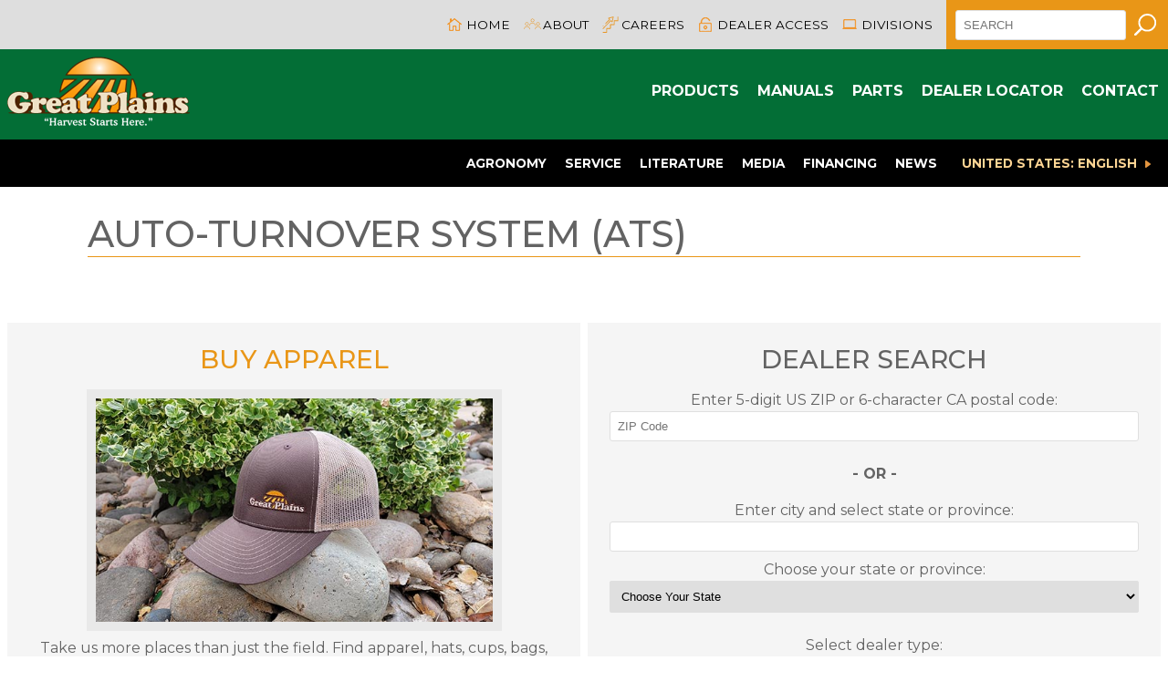

--- FILE ---
content_type: text/html
request_url: https://www.greatplainsag.com/en/product-features/11613/autoturnover-system-(ats)/
body_size: 1843
content:
<!DOCTYPE html>
<html lang="en">
  <head>
    <!-- OneTrust Cookies Consent Notice start for greatplainsag.com -->
<!--    <script src="https://cdn.cookielaw.org/scripttemplates/otSDKStub.js"  type="text/javascript" charset="UTF-8" data-domain-script="cea2a0d5-28fd-4ba5-8b08-cc8fe21346e3" ></script>-->
<!--    <script type="text/javascript">-->
<!--      function OptanonWrapper() { }-->
<!--    </script>-->
    <!-- OneTrust Cookies Consent Notice end for greatplainsag.com -->


<!--    &lt;!&ndash; OneTrust Cookies Consent Notice start for greatplainsag.com &ndash;&gt;-->
<!--          <script type="text/javascript" src="https://cdn.cookielaw.org/consent/cea2a0d5-28fd-4ba5-8b08-cc8fe21346e3/OtAutoBlock.js" ></script>-->
<!--          <script src="https://cdn.cookielaw.org/scripttemplates/otSDKStub.js"  type="text/javascript" charset="UTF-8" data-domain-script="cea2a0d5-28fd-4ba5-8b08-cc8fe21346e3" ></script>-->
<!--          <script type="text/javascript">-->
<!--              function OptanonWrapper() { }-->
<!--          </script>-->
<!--    &lt;!&ndash; OneTrust Cookies Consent Notice end for greatplainsag.com &ndash;&gt;-->

    <script type="text/javascript">
      function OptanonWrapper() {}
      function reloadOTBanner() {
        var otConsentSdk = document.getElementById("onetrust-consent-sdk");
        if (otConsentSdk) {
          otConsentSdk.remove();
        }

        if (window.OneTrust != null) {
          OneTrust.Init();
          setTimeout(function () {
            OneTrust.LoadBanner();

            var toggleDisplay = document.getElementsByClassName(
              "ot-sdk-show-settings"
            );

            for (var i = 0; i < toggleDisplay.length; i++) {
              toggleDisplay[i].onclick = function (event) {
                event.stopImmediatePropagation();
                window.OneTrust.ToggleInfoDisplay();
              };
            }
          }, 1000);
        }
      }
    </script>
<!--    &lt;!&ndash; this is the accessibility widget https://userway.org/code/3b5tfgBVnK&ndash;&gt;-->
<!--    <script src="https://cdn.userway.org/widget.js" data-account="3b5tfgBVnK"></script>-->
<!--    <script src="https://cdn.userway.org/widget.js" data-account="3b5tfgBVnK"></script>-->

    <link
      rel="preload"
      as="image"
      href="https://cdn-assets.greatplainsmfg.com/shared_assets/greatplainsag/images/logo-footer-ag-alt.avi"
      type="image/avi"
    />
    <link rel="preconnect" href="https://maps.googleapis.com" />

    <link rel="preconnect" href="https://www.gstatic.com" />


    <link
      rel="preload"
      href="https://fonts.googleapis.com/css?family=Montserrat:400,500,600,700,800&display=swap"
      as="style"
      onload="this.onload=null;this.rel='stylesheet'"
    />
    <noscript>
      <link
        href="https://fonts.googleapis.com/css?family=Montserrat:400,500,600,700,800&display=swap"
        rel="stylesheet"
        type="text/css"
      />
    </noscript>

    <link rel="preconnect" href="https://maps.googleapis.com" />

    <link rel="preconnect" href="https://www.gstatic.com" />

<!--    Uswer way widget-->
    <script src="https://cdn.userway.org/widget.js" data-account="3b5tfgBVnK"></script>

    <script type="text/javascript">
      __sgConfig = {
        c: "001-6a51be88-1173-4927-a77e-f5d14d42236c",
        siteid: "072-68a1cf2e-9613-458e-80d1-6a8b57f72a09",
      };
    </script>

    <meta charset="utf-8" id="meta" />
    <link rel="shortcut icon" href="/favicon.ico" />
    <meta
      name="viewport"
      content="width=device-width, initial-scale=1, shrink-to-fit=no"
    />
    <meta
      name="google-site-verification"
      content="GbIjkUrP2i7f1iFss-loy6TgSJN6waJHD4M-JXqIUYE"
    />
    <!-- Lang -->
    <meta http-equiv="Content-Language" content="en" />

    <link
      href="https://www.greatplainsag.com/en-gb/implements/united-states/all-products"
      rel="alternate"
      hreflang="en-gb"
    />
    <link
      href="https://www.greatplainsag.com/en/implements/united-states/all-products"
      rel="alternate"
      hreflang="en"
    />
    <link
      href="https://www.greatplainsag.com/ro/implements/united-states/all-products"
      rel="alternate"
      hreflang="ro"
    />
    <link
      href="https://www.greatplainsag.com/ru/implements/united-states/all-products"
      rel="alternate"
      hreflang="ru"
    />

    <link
      href="https://www.greatplainsag.com/es/implements/united-states/all-products"
      rel="alternate"
      hreflang="es"
    />
    <link
      href="https://www.greatplainsag.com/uk/implements/united-states/all-products"
      rel="alternate"
      hreflang="uk"
    />
    <!-- Lang End-->
    <meta name="theme-color" content="#000000" />

<!--    <link rel="manifest" href="/manifest.json" />-->

    <title>Great Plains Ag</title>

    <!-- Google Tag Manager -->
    <script>(function(w,d,s,l,i){w[l]=w[l]||[];w[l].push({'gtm.start':
              new Date().getTime(),event:'gtm.js'});var f=d.getElementsByTagName(s)[0],
            j=d.createElement(s),dl=l!='dataLayer'?'&l='+l:'';j.async=true;j.src=
            'https://www.googletagmanager.com/gtm.js?id='+i+dl;f.parentNode.insertBefore(j,f);
    })(window,document,'script','dataLayer','GTM-M8FXLD9');</script>

    <script type="module" crossorigin src="/assets/index-Xf4gxw9a.js"></script>
    <link rel="stylesheet" crossorigin href="/assets/index-OEd13ef9.css">
  </head>

  <body style="margin-bottom: -16px">

    <!-- Google Tag Manager (noscript) -->
    <noscript><iframe src="https://www.googletagmanager.com/ns.html?id=GTM-M8FXLD9" height="0" width="0" style="display:none;visibility:hidden"></iframe></noscript>
    <!-- End Google Tag Manager (noscript) -->

    <noscript>You need to enable JavaScript to run this app.</noscript>
    <div id="root"></div>
  </body>
</html>


--- FILE ---
content_type: text/html; charset=utf-8
request_url: https://www.google.com/recaptcha/api2/anchor?ar=1&k=6LfjEOAZAAAAAIWoSmqrQafjB3cJmzt-ZElQ5TOy&co=aHR0cHM6Ly93d3cuZ3JlYXRwbGFpbnNhZy5jb206NDQz&hl=en&v=9TiwnJFHeuIw_s0wSd3fiKfN&size=invisible&anchor-ms=20000&execute-ms=30000&cb=squltiwvzy6d
body_size: 48225
content:
<!DOCTYPE HTML><html dir="ltr" lang="en"><head><meta http-equiv="Content-Type" content="text/html; charset=UTF-8">
<meta http-equiv="X-UA-Compatible" content="IE=edge">
<title>reCAPTCHA</title>
<style type="text/css">
/* cyrillic-ext */
@font-face {
  font-family: 'Roboto';
  font-style: normal;
  font-weight: 400;
  font-stretch: 100%;
  src: url(//fonts.gstatic.com/s/roboto/v48/KFO7CnqEu92Fr1ME7kSn66aGLdTylUAMa3GUBHMdazTgWw.woff2) format('woff2');
  unicode-range: U+0460-052F, U+1C80-1C8A, U+20B4, U+2DE0-2DFF, U+A640-A69F, U+FE2E-FE2F;
}
/* cyrillic */
@font-face {
  font-family: 'Roboto';
  font-style: normal;
  font-weight: 400;
  font-stretch: 100%;
  src: url(//fonts.gstatic.com/s/roboto/v48/KFO7CnqEu92Fr1ME7kSn66aGLdTylUAMa3iUBHMdazTgWw.woff2) format('woff2');
  unicode-range: U+0301, U+0400-045F, U+0490-0491, U+04B0-04B1, U+2116;
}
/* greek-ext */
@font-face {
  font-family: 'Roboto';
  font-style: normal;
  font-weight: 400;
  font-stretch: 100%;
  src: url(//fonts.gstatic.com/s/roboto/v48/KFO7CnqEu92Fr1ME7kSn66aGLdTylUAMa3CUBHMdazTgWw.woff2) format('woff2');
  unicode-range: U+1F00-1FFF;
}
/* greek */
@font-face {
  font-family: 'Roboto';
  font-style: normal;
  font-weight: 400;
  font-stretch: 100%;
  src: url(//fonts.gstatic.com/s/roboto/v48/KFO7CnqEu92Fr1ME7kSn66aGLdTylUAMa3-UBHMdazTgWw.woff2) format('woff2');
  unicode-range: U+0370-0377, U+037A-037F, U+0384-038A, U+038C, U+038E-03A1, U+03A3-03FF;
}
/* math */
@font-face {
  font-family: 'Roboto';
  font-style: normal;
  font-weight: 400;
  font-stretch: 100%;
  src: url(//fonts.gstatic.com/s/roboto/v48/KFO7CnqEu92Fr1ME7kSn66aGLdTylUAMawCUBHMdazTgWw.woff2) format('woff2');
  unicode-range: U+0302-0303, U+0305, U+0307-0308, U+0310, U+0312, U+0315, U+031A, U+0326-0327, U+032C, U+032F-0330, U+0332-0333, U+0338, U+033A, U+0346, U+034D, U+0391-03A1, U+03A3-03A9, U+03B1-03C9, U+03D1, U+03D5-03D6, U+03F0-03F1, U+03F4-03F5, U+2016-2017, U+2034-2038, U+203C, U+2040, U+2043, U+2047, U+2050, U+2057, U+205F, U+2070-2071, U+2074-208E, U+2090-209C, U+20D0-20DC, U+20E1, U+20E5-20EF, U+2100-2112, U+2114-2115, U+2117-2121, U+2123-214F, U+2190, U+2192, U+2194-21AE, U+21B0-21E5, U+21F1-21F2, U+21F4-2211, U+2213-2214, U+2216-22FF, U+2308-230B, U+2310, U+2319, U+231C-2321, U+2336-237A, U+237C, U+2395, U+239B-23B7, U+23D0, U+23DC-23E1, U+2474-2475, U+25AF, U+25B3, U+25B7, U+25BD, U+25C1, U+25CA, U+25CC, U+25FB, U+266D-266F, U+27C0-27FF, U+2900-2AFF, U+2B0E-2B11, U+2B30-2B4C, U+2BFE, U+3030, U+FF5B, U+FF5D, U+1D400-1D7FF, U+1EE00-1EEFF;
}
/* symbols */
@font-face {
  font-family: 'Roboto';
  font-style: normal;
  font-weight: 400;
  font-stretch: 100%;
  src: url(//fonts.gstatic.com/s/roboto/v48/KFO7CnqEu92Fr1ME7kSn66aGLdTylUAMaxKUBHMdazTgWw.woff2) format('woff2');
  unicode-range: U+0001-000C, U+000E-001F, U+007F-009F, U+20DD-20E0, U+20E2-20E4, U+2150-218F, U+2190, U+2192, U+2194-2199, U+21AF, U+21E6-21F0, U+21F3, U+2218-2219, U+2299, U+22C4-22C6, U+2300-243F, U+2440-244A, U+2460-24FF, U+25A0-27BF, U+2800-28FF, U+2921-2922, U+2981, U+29BF, U+29EB, U+2B00-2BFF, U+4DC0-4DFF, U+FFF9-FFFB, U+10140-1018E, U+10190-1019C, U+101A0, U+101D0-101FD, U+102E0-102FB, U+10E60-10E7E, U+1D2C0-1D2D3, U+1D2E0-1D37F, U+1F000-1F0FF, U+1F100-1F1AD, U+1F1E6-1F1FF, U+1F30D-1F30F, U+1F315, U+1F31C, U+1F31E, U+1F320-1F32C, U+1F336, U+1F378, U+1F37D, U+1F382, U+1F393-1F39F, U+1F3A7-1F3A8, U+1F3AC-1F3AF, U+1F3C2, U+1F3C4-1F3C6, U+1F3CA-1F3CE, U+1F3D4-1F3E0, U+1F3ED, U+1F3F1-1F3F3, U+1F3F5-1F3F7, U+1F408, U+1F415, U+1F41F, U+1F426, U+1F43F, U+1F441-1F442, U+1F444, U+1F446-1F449, U+1F44C-1F44E, U+1F453, U+1F46A, U+1F47D, U+1F4A3, U+1F4B0, U+1F4B3, U+1F4B9, U+1F4BB, U+1F4BF, U+1F4C8-1F4CB, U+1F4D6, U+1F4DA, U+1F4DF, U+1F4E3-1F4E6, U+1F4EA-1F4ED, U+1F4F7, U+1F4F9-1F4FB, U+1F4FD-1F4FE, U+1F503, U+1F507-1F50B, U+1F50D, U+1F512-1F513, U+1F53E-1F54A, U+1F54F-1F5FA, U+1F610, U+1F650-1F67F, U+1F687, U+1F68D, U+1F691, U+1F694, U+1F698, U+1F6AD, U+1F6B2, U+1F6B9-1F6BA, U+1F6BC, U+1F6C6-1F6CF, U+1F6D3-1F6D7, U+1F6E0-1F6EA, U+1F6F0-1F6F3, U+1F6F7-1F6FC, U+1F700-1F7FF, U+1F800-1F80B, U+1F810-1F847, U+1F850-1F859, U+1F860-1F887, U+1F890-1F8AD, U+1F8B0-1F8BB, U+1F8C0-1F8C1, U+1F900-1F90B, U+1F93B, U+1F946, U+1F984, U+1F996, U+1F9E9, U+1FA00-1FA6F, U+1FA70-1FA7C, U+1FA80-1FA89, U+1FA8F-1FAC6, U+1FACE-1FADC, U+1FADF-1FAE9, U+1FAF0-1FAF8, U+1FB00-1FBFF;
}
/* vietnamese */
@font-face {
  font-family: 'Roboto';
  font-style: normal;
  font-weight: 400;
  font-stretch: 100%;
  src: url(//fonts.gstatic.com/s/roboto/v48/KFO7CnqEu92Fr1ME7kSn66aGLdTylUAMa3OUBHMdazTgWw.woff2) format('woff2');
  unicode-range: U+0102-0103, U+0110-0111, U+0128-0129, U+0168-0169, U+01A0-01A1, U+01AF-01B0, U+0300-0301, U+0303-0304, U+0308-0309, U+0323, U+0329, U+1EA0-1EF9, U+20AB;
}
/* latin-ext */
@font-face {
  font-family: 'Roboto';
  font-style: normal;
  font-weight: 400;
  font-stretch: 100%;
  src: url(//fonts.gstatic.com/s/roboto/v48/KFO7CnqEu92Fr1ME7kSn66aGLdTylUAMa3KUBHMdazTgWw.woff2) format('woff2');
  unicode-range: U+0100-02BA, U+02BD-02C5, U+02C7-02CC, U+02CE-02D7, U+02DD-02FF, U+0304, U+0308, U+0329, U+1D00-1DBF, U+1E00-1E9F, U+1EF2-1EFF, U+2020, U+20A0-20AB, U+20AD-20C0, U+2113, U+2C60-2C7F, U+A720-A7FF;
}
/* latin */
@font-face {
  font-family: 'Roboto';
  font-style: normal;
  font-weight: 400;
  font-stretch: 100%;
  src: url(//fonts.gstatic.com/s/roboto/v48/KFO7CnqEu92Fr1ME7kSn66aGLdTylUAMa3yUBHMdazQ.woff2) format('woff2');
  unicode-range: U+0000-00FF, U+0131, U+0152-0153, U+02BB-02BC, U+02C6, U+02DA, U+02DC, U+0304, U+0308, U+0329, U+2000-206F, U+20AC, U+2122, U+2191, U+2193, U+2212, U+2215, U+FEFF, U+FFFD;
}
/* cyrillic-ext */
@font-face {
  font-family: 'Roboto';
  font-style: normal;
  font-weight: 500;
  font-stretch: 100%;
  src: url(//fonts.gstatic.com/s/roboto/v48/KFO7CnqEu92Fr1ME7kSn66aGLdTylUAMa3GUBHMdazTgWw.woff2) format('woff2');
  unicode-range: U+0460-052F, U+1C80-1C8A, U+20B4, U+2DE0-2DFF, U+A640-A69F, U+FE2E-FE2F;
}
/* cyrillic */
@font-face {
  font-family: 'Roboto';
  font-style: normal;
  font-weight: 500;
  font-stretch: 100%;
  src: url(//fonts.gstatic.com/s/roboto/v48/KFO7CnqEu92Fr1ME7kSn66aGLdTylUAMa3iUBHMdazTgWw.woff2) format('woff2');
  unicode-range: U+0301, U+0400-045F, U+0490-0491, U+04B0-04B1, U+2116;
}
/* greek-ext */
@font-face {
  font-family: 'Roboto';
  font-style: normal;
  font-weight: 500;
  font-stretch: 100%;
  src: url(//fonts.gstatic.com/s/roboto/v48/KFO7CnqEu92Fr1ME7kSn66aGLdTylUAMa3CUBHMdazTgWw.woff2) format('woff2');
  unicode-range: U+1F00-1FFF;
}
/* greek */
@font-face {
  font-family: 'Roboto';
  font-style: normal;
  font-weight: 500;
  font-stretch: 100%;
  src: url(//fonts.gstatic.com/s/roboto/v48/KFO7CnqEu92Fr1ME7kSn66aGLdTylUAMa3-UBHMdazTgWw.woff2) format('woff2');
  unicode-range: U+0370-0377, U+037A-037F, U+0384-038A, U+038C, U+038E-03A1, U+03A3-03FF;
}
/* math */
@font-face {
  font-family: 'Roboto';
  font-style: normal;
  font-weight: 500;
  font-stretch: 100%;
  src: url(//fonts.gstatic.com/s/roboto/v48/KFO7CnqEu92Fr1ME7kSn66aGLdTylUAMawCUBHMdazTgWw.woff2) format('woff2');
  unicode-range: U+0302-0303, U+0305, U+0307-0308, U+0310, U+0312, U+0315, U+031A, U+0326-0327, U+032C, U+032F-0330, U+0332-0333, U+0338, U+033A, U+0346, U+034D, U+0391-03A1, U+03A3-03A9, U+03B1-03C9, U+03D1, U+03D5-03D6, U+03F0-03F1, U+03F4-03F5, U+2016-2017, U+2034-2038, U+203C, U+2040, U+2043, U+2047, U+2050, U+2057, U+205F, U+2070-2071, U+2074-208E, U+2090-209C, U+20D0-20DC, U+20E1, U+20E5-20EF, U+2100-2112, U+2114-2115, U+2117-2121, U+2123-214F, U+2190, U+2192, U+2194-21AE, U+21B0-21E5, U+21F1-21F2, U+21F4-2211, U+2213-2214, U+2216-22FF, U+2308-230B, U+2310, U+2319, U+231C-2321, U+2336-237A, U+237C, U+2395, U+239B-23B7, U+23D0, U+23DC-23E1, U+2474-2475, U+25AF, U+25B3, U+25B7, U+25BD, U+25C1, U+25CA, U+25CC, U+25FB, U+266D-266F, U+27C0-27FF, U+2900-2AFF, U+2B0E-2B11, U+2B30-2B4C, U+2BFE, U+3030, U+FF5B, U+FF5D, U+1D400-1D7FF, U+1EE00-1EEFF;
}
/* symbols */
@font-face {
  font-family: 'Roboto';
  font-style: normal;
  font-weight: 500;
  font-stretch: 100%;
  src: url(//fonts.gstatic.com/s/roboto/v48/KFO7CnqEu92Fr1ME7kSn66aGLdTylUAMaxKUBHMdazTgWw.woff2) format('woff2');
  unicode-range: U+0001-000C, U+000E-001F, U+007F-009F, U+20DD-20E0, U+20E2-20E4, U+2150-218F, U+2190, U+2192, U+2194-2199, U+21AF, U+21E6-21F0, U+21F3, U+2218-2219, U+2299, U+22C4-22C6, U+2300-243F, U+2440-244A, U+2460-24FF, U+25A0-27BF, U+2800-28FF, U+2921-2922, U+2981, U+29BF, U+29EB, U+2B00-2BFF, U+4DC0-4DFF, U+FFF9-FFFB, U+10140-1018E, U+10190-1019C, U+101A0, U+101D0-101FD, U+102E0-102FB, U+10E60-10E7E, U+1D2C0-1D2D3, U+1D2E0-1D37F, U+1F000-1F0FF, U+1F100-1F1AD, U+1F1E6-1F1FF, U+1F30D-1F30F, U+1F315, U+1F31C, U+1F31E, U+1F320-1F32C, U+1F336, U+1F378, U+1F37D, U+1F382, U+1F393-1F39F, U+1F3A7-1F3A8, U+1F3AC-1F3AF, U+1F3C2, U+1F3C4-1F3C6, U+1F3CA-1F3CE, U+1F3D4-1F3E0, U+1F3ED, U+1F3F1-1F3F3, U+1F3F5-1F3F7, U+1F408, U+1F415, U+1F41F, U+1F426, U+1F43F, U+1F441-1F442, U+1F444, U+1F446-1F449, U+1F44C-1F44E, U+1F453, U+1F46A, U+1F47D, U+1F4A3, U+1F4B0, U+1F4B3, U+1F4B9, U+1F4BB, U+1F4BF, U+1F4C8-1F4CB, U+1F4D6, U+1F4DA, U+1F4DF, U+1F4E3-1F4E6, U+1F4EA-1F4ED, U+1F4F7, U+1F4F9-1F4FB, U+1F4FD-1F4FE, U+1F503, U+1F507-1F50B, U+1F50D, U+1F512-1F513, U+1F53E-1F54A, U+1F54F-1F5FA, U+1F610, U+1F650-1F67F, U+1F687, U+1F68D, U+1F691, U+1F694, U+1F698, U+1F6AD, U+1F6B2, U+1F6B9-1F6BA, U+1F6BC, U+1F6C6-1F6CF, U+1F6D3-1F6D7, U+1F6E0-1F6EA, U+1F6F0-1F6F3, U+1F6F7-1F6FC, U+1F700-1F7FF, U+1F800-1F80B, U+1F810-1F847, U+1F850-1F859, U+1F860-1F887, U+1F890-1F8AD, U+1F8B0-1F8BB, U+1F8C0-1F8C1, U+1F900-1F90B, U+1F93B, U+1F946, U+1F984, U+1F996, U+1F9E9, U+1FA00-1FA6F, U+1FA70-1FA7C, U+1FA80-1FA89, U+1FA8F-1FAC6, U+1FACE-1FADC, U+1FADF-1FAE9, U+1FAF0-1FAF8, U+1FB00-1FBFF;
}
/* vietnamese */
@font-face {
  font-family: 'Roboto';
  font-style: normal;
  font-weight: 500;
  font-stretch: 100%;
  src: url(//fonts.gstatic.com/s/roboto/v48/KFO7CnqEu92Fr1ME7kSn66aGLdTylUAMa3OUBHMdazTgWw.woff2) format('woff2');
  unicode-range: U+0102-0103, U+0110-0111, U+0128-0129, U+0168-0169, U+01A0-01A1, U+01AF-01B0, U+0300-0301, U+0303-0304, U+0308-0309, U+0323, U+0329, U+1EA0-1EF9, U+20AB;
}
/* latin-ext */
@font-face {
  font-family: 'Roboto';
  font-style: normal;
  font-weight: 500;
  font-stretch: 100%;
  src: url(//fonts.gstatic.com/s/roboto/v48/KFO7CnqEu92Fr1ME7kSn66aGLdTylUAMa3KUBHMdazTgWw.woff2) format('woff2');
  unicode-range: U+0100-02BA, U+02BD-02C5, U+02C7-02CC, U+02CE-02D7, U+02DD-02FF, U+0304, U+0308, U+0329, U+1D00-1DBF, U+1E00-1E9F, U+1EF2-1EFF, U+2020, U+20A0-20AB, U+20AD-20C0, U+2113, U+2C60-2C7F, U+A720-A7FF;
}
/* latin */
@font-face {
  font-family: 'Roboto';
  font-style: normal;
  font-weight: 500;
  font-stretch: 100%;
  src: url(//fonts.gstatic.com/s/roboto/v48/KFO7CnqEu92Fr1ME7kSn66aGLdTylUAMa3yUBHMdazQ.woff2) format('woff2');
  unicode-range: U+0000-00FF, U+0131, U+0152-0153, U+02BB-02BC, U+02C6, U+02DA, U+02DC, U+0304, U+0308, U+0329, U+2000-206F, U+20AC, U+2122, U+2191, U+2193, U+2212, U+2215, U+FEFF, U+FFFD;
}
/* cyrillic-ext */
@font-face {
  font-family: 'Roboto';
  font-style: normal;
  font-weight: 900;
  font-stretch: 100%;
  src: url(//fonts.gstatic.com/s/roboto/v48/KFO7CnqEu92Fr1ME7kSn66aGLdTylUAMa3GUBHMdazTgWw.woff2) format('woff2');
  unicode-range: U+0460-052F, U+1C80-1C8A, U+20B4, U+2DE0-2DFF, U+A640-A69F, U+FE2E-FE2F;
}
/* cyrillic */
@font-face {
  font-family: 'Roboto';
  font-style: normal;
  font-weight: 900;
  font-stretch: 100%;
  src: url(//fonts.gstatic.com/s/roboto/v48/KFO7CnqEu92Fr1ME7kSn66aGLdTylUAMa3iUBHMdazTgWw.woff2) format('woff2');
  unicode-range: U+0301, U+0400-045F, U+0490-0491, U+04B0-04B1, U+2116;
}
/* greek-ext */
@font-face {
  font-family: 'Roboto';
  font-style: normal;
  font-weight: 900;
  font-stretch: 100%;
  src: url(//fonts.gstatic.com/s/roboto/v48/KFO7CnqEu92Fr1ME7kSn66aGLdTylUAMa3CUBHMdazTgWw.woff2) format('woff2');
  unicode-range: U+1F00-1FFF;
}
/* greek */
@font-face {
  font-family: 'Roboto';
  font-style: normal;
  font-weight: 900;
  font-stretch: 100%;
  src: url(//fonts.gstatic.com/s/roboto/v48/KFO7CnqEu92Fr1ME7kSn66aGLdTylUAMa3-UBHMdazTgWw.woff2) format('woff2');
  unicode-range: U+0370-0377, U+037A-037F, U+0384-038A, U+038C, U+038E-03A1, U+03A3-03FF;
}
/* math */
@font-face {
  font-family: 'Roboto';
  font-style: normal;
  font-weight: 900;
  font-stretch: 100%;
  src: url(//fonts.gstatic.com/s/roboto/v48/KFO7CnqEu92Fr1ME7kSn66aGLdTylUAMawCUBHMdazTgWw.woff2) format('woff2');
  unicode-range: U+0302-0303, U+0305, U+0307-0308, U+0310, U+0312, U+0315, U+031A, U+0326-0327, U+032C, U+032F-0330, U+0332-0333, U+0338, U+033A, U+0346, U+034D, U+0391-03A1, U+03A3-03A9, U+03B1-03C9, U+03D1, U+03D5-03D6, U+03F0-03F1, U+03F4-03F5, U+2016-2017, U+2034-2038, U+203C, U+2040, U+2043, U+2047, U+2050, U+2057, U+205F, U+2070-2071, U+2074-208E, U+2090-209C, U+20D0-20DC, U+20E1, U+20E5-20EF, U+2100-2112, U+2114-2115, U+2117-2121, U+2123-214F, U+2190, U+2192, U+2194-21AE, U+21B0-21E5, U+21F1-21F2, U+21F4-2211, U+2213-2214, U+2216-22FF, U+2308-230B, U+2310, U+2319, U+231C-2321, U+2336-237A, U+237C, U+2395, U+239B-23B7, U+23D0, U+23DC-23E1, U+2474-2475, U+25AF, U+25B3, U+25B7, U+25BD, U+25C1, U+25CA, U+25CC, U+25FB, U+266D-266F, U+27C0-27FF, U+2900-2AFF, U+2B0E-2B11, U+2B30-2B4C, U+2BFE, U+3030, U+FF5B, U+FF5D, U+1D400-1D7FF, U+1EE00-1EEFF;
}
/* symbols */
@font-face {
  font-family: 'Roboto';
  font-style: normal;
  font-weight: 900;
  font-stretch: 100%;
  src: url(//fonts.gstatic.com/s/roboto/v48/KFO7CnqEu92Fr1ME7kSn66aGLdTylUAMaxKUBHMdazTgWw.woff2) format('woff2');
  unicode-range: U+0001-000C, U+000E-001F, U+007F-009F, U+20DD-20E0, U+20E2-20E4, U+2150-218F, U+2190, U+2192, U+2194-2199, U+21AF, U+21E6-21F0, U+21F3, U+2218-2219, U+2299, U+22C4-22C6, U+2300-243F, U+2440-244A, U+2460-24FF, U+25A0-27BF, U+2800-28FF, U+2921-2922, U+2981, U+29BF, U+29EB, U+2B00-2BFF, U+4DC0-4DFF, U+FFF9-FFFB, U+10140-1018E, U+10190-1019C, U+101A0, U+101D0-101FD, U+102E0-102FB, U+10E60-10E7E, U+1D2C0-1D2D3, U+1D2E0-1D37F, U+1F000-1F0FF, U+1F100-1F1AD, U+1F1E6-1F1FF, U+1F30D-1F30F, U+1F315, U+1F31C, U+1F31E, U+1F320-1F32C, U+1F336, U+1F378, U+1F37D, U+1F382, U+1F393-1F39F, U+1F3A7-1F3A8, U+1F3AC-1F3AF, U+1F3C2, U+1F3C4-1F3C6, U+1F3CA-1F3CE, U+1F3D4-1F3E0, U+1F3ED, U+1F3F1-1F3F3, U+1F3F5-1F3F7, U+1F408, U+1F415, U+1F41F, U+1F426, U+1F43F, U+1F441-1F442, U+1F444, U+1F446-1F449, U+1F44C-1F44E, U+1F453, U+1F46A, U+1F47D, U+1F4A3, U+1F4B0, U+1F4B3, U+1F4B9, U+1F4BB, U+1F4BF, U+1F4C8-1F4CB, U+1F4D6, U+1F4DA, U+1F4DF, U+1F4E3-1F4E6, U+1F4EA-1F4ED, U+1F4F7, U+1F4F9-1F4FB, U+1F4FD-1F4FE, U+1F503, U+1F507-1F50B, U+1F50D, U+1F512-1F513, U+1F53E-1F54A, U+1F54F-1F5FA, U+1F610, U+1F650-1F67F, U+1F687, U+1F68D, U+1F691, U+1F694, U+1F698, U+1F6AD, U+1F6B2, U+1F6B9-1F6BA, U+1F6BC, U+1F6C6-1F6CF, U+1F6D3-1F6D7, U+1F6E0-1F6EA, U+1F6F0-1F6F3, U+1F6F7-1F6FC, U+1F700-1F7FF, U+1F800-1F80B, U+1F810-1F847, U+1F850-1F859, U+1F860-1F887, U+1F890-1F8AD, U+1F8B0-1F8BB, U+1F8C0-1F8C1, U+1F900-1F90B, U+1F93B, U+1F946, U+1F984, U+1F996, U+1F9E9, U+1FA00-1FA6F, U+1FA70-1FA7C, U+1FA80-1FA89, U+1FA8F-1FAC6, U+1FACE-1FADC, U+1FADF-1FAE9, U+1FAF0-1FAF8, U+1FB00-1FBFF;
}
/* vietnamese */
@font-face {
  font-family: 'Roboto';
  font-style: normal;
  font-weight: 900;
  font-stretch: 100%;
  src: url(//fonts.gstatic.com/s/roboto/v48/KFO7CnqEu92Fr1ME7kSn66aGLdTylUAMa3OUBHMdazTgWw.woff2) format('woff2');
  unicode-range: U+0102-0103, U+0110-0111, U+0128-0129, U+0168-0169, U+01A0-01A1, U+01AF-01B0, U+0300-0301, U+0303-0304, U+0308-0309, U+0323, U+0329, U+1EA0-1EF9, U+20AB;
}
/* latin-ext */
@font-face {
  font-family: 'Roboto';
  font-style: normal;
  font-weight: 900;
  font-stretch: 100%;
  src: url(//fonts.gstatic.com/s/roboto/v48/KFO7CnqEu92Fr1ME7kSn66aGLdTylUAMa3KUBHMdazTgWw.woff2) format('woff2');
  unicode-range: U+0100-02BA, U+02BD-02C5, U+02C7-02CC, U+02CE-02D7, U+02DD-02FF, U+0304, U+0308, U+0329, U+1D00-1DBF, U+1E00-1E9F, U+1EF2-1EFF, U+2020, U+20A0-20AB, U+20AD-20C0, U+2113, U+2C60-2C7F, U+A720-A7FF;
}
/* latin */
@font-face {
  font-family: 'Roboto';
  font-style: normal;
  font-weight: 900;
  font-stretch: 100%;
  src: url(//fonts.gstatic.com/s/roboto/v48/KFO7CnqEu92Fr1ME7kSn66aGLdTylUAMa3yUBHMdazQ.woff2) format('woff2');
  unicode-range: U+0000-00FF, U+0131, U+0152-0153, U+02BB-02BC, U+02C6, U+02DA, U+02DC, U+0304, U+0308, U+0329, U+2000-206F, U+20AC, U+2122, U+2191, U+2193, U+2212, U+2215, U+FEFF, U+FFFD;
}

</style>
<link rel="stylesheet" type="text/css" href="https://www.gstatic.com/recaptcha/releases/9TiwnJFHeuIw_s0wSd3fiKfN/styles__ltr.css">
<script nonce="BhNzSW3BYbK_IPwXw3HuEA" type="text/javascript">window['__recaptcha_api'] = 'https://www.google.com/recaptcha/api2/';</script>
<script type="text/javascript" src="https://www.gstatic.com/recaptcha/releases/9TiwnJFHeuIw_s0wSd3fiKfN/recaptcha__en.js" nonce="BhNzSW3BYbK_IPwXw3HuEA">
      
    </script></head>
<body><div id="rc-anchor-alert" class="rc-anchor-alert"></div>
<input type="hidden" id="recaptcha-token" value="[base64]">
<script type="text/javascript" nonce="BhNzSW3BYbK_IPwXw3HuEA">
      recaptcha.anchor.Main.init("[\x22ainput\x22,[\x22bgdata\x22,\x22\x22,\[base64]/[base64]/[base64]/[base64]/[base64]/[base64]/[base64]/[base64]/[base64]/[base64]\\u003d\x22,\[base64]\\u003d\x22,\[base64]/wqcxw6fDgMKsYgrDrhTCnT7Cj8OsasO/TcKkCsOYZ8OQEMKaOiNHXAHCkcKJD8OQwoofLhITE8OxwqhPGcO1NcOlEMKlwpvDqsOOwo8gasOwDyrCkSzDpkHCn0rCvEdIwo8SSVEATMKqwqzDqWfDlhYJw5fCpHrDksOye8K6wr1pwo/DlMKPwqodwoDClMKiw5xkw4Z2wobDq8Okw5/Ckw3DswrCi8ObcyTCnMK4IMOwwqHCmXzDkcKIw4ZTb8Ksw4otE8OJRsKfwpYYC8Kew7PDm8O6cCjCuE7DlUY8wo8eS1tvAQTDuVvCl8OoCy1Pw5EcwrRPw6vDq8KZw60aCMK/w7RpwrQ9wo3CoR/DmnPCrMK4w57Dm0/CjsOIwoDCuyPCu8O9V8K2CTrChTrCg0nDtMOCJVpbwpvDusOew7ZMZg1ewoPDl0PDgMKJdxDCpMOWw6TCqMKEwrvCvcKfwqsYwp/CiFvClh3Co0DDvcKGJgrDgsKrFMOuQMO1P0llw5fCg13DkD01w5zCgsObwqFPPcKcCzB/MsKIw4U+wrLCmMOJEsKyfwp1wqrDpX3DvmsmNDfDrMO8wo5vw7xCwq/CjFHCp8O5b8Opwpo4OMOIEsK0w7DDnUUjNMOmTVzCqjfDqy86ZcO8w7bDvF4GaMKQwqteNsOSYizCoMKOA8K5UMOqNgzCvsO3KMOYBXMxdnTDksKsIcKGwp1/DXZmw7E5RsKpw4XDgcO2OMKywqhDZ2LDllbCl29DNsKqJMO5w5XDoAfDqMKUH8OVPGfCs8OSPV0aQRTCmiHCr8OEw7XDpyDDo1xvw5peYRYbHEBmSsK1wrHDtC/[base64]/Du8OUwp1TNcKzwpEbL8KKbgd+w7TCs8OtwrXDrhA3aW90Q8KbwoLDuDZtw4cHXcOTwo9wTMKjw43DoWhuwocDwqJEwro+wp/ClXvCkMK0OS/Cu0/DjcOPCErChcKwehPCnsO8Z041w4HCqHTDhsO6SMKScCvCpMKHw6nDsMKFwozDmGVCWFBnbsKTPlZRwpZNWcO6wrZJEVpdw5jCqTsHDy93w6PDq8OZNMO6w4dsw5taw7ExwqbDrCFEKDFOOy5CNl/[base64]/w786wpJMasOfUwc0WMK6ZcOXw4vCrSt0wp9xwovDukkKwqkww6XDj8KdWsKEw6PDr3ZKw4VjDxwcw7fDqcOkw6nDv8KcXX7DtDXCg8KCTSgaGVPDp8OFKsOyQBAuIzQnBDnDp8OlLks5XX9ewp7DihrDvMKVw5ZLw4rCrkUJwrVBw5RLb3/DmcOXO8OCw7DCs8KqT8OMacOyPjluFTxmX28Lwq/CmF7Cp24bDjnCq8KIF3nDn8K/OVHCgAkIWcKIU1vDp8KGwojCtXsnT8KiU8K8wqg9wpHCgsO6MRcOwrDCocOiwoctdzvCssKgw4puw7LCjsOLecO4UDtdwp/CusORwrBbwpnCh07DlBMRKcK3wqskPG0FGMKBdMOBwo7CkMKhw5rDucKvw4QzwoLCt8OeOsOcKMOnXBrCjMOBwo5Ewrchwp8eBy3CvTTDrgJHMcOOOS/[base64]/DljXCpQHDmi17w6IBwoDDs8OtwpgyHirDnsKdwpjCpRllw5LCuMONJcOcwoXDrArDjcK7wqDDqcKFw7/[base64]/ComZbw6ddQyIwN8KTasKuKw9RCCl9N8OBwozDux7DosOuw4TDul7Cp8KQwpcaPFTCicKSMcKGLENgw5FRwqnClMKowp/ChMKIw5FrTcOYw7dpX8O2H3dBUELCglnCs2vDh8KrwqrCj8K/[base64]/w7Bua8KJw7s3w4PDmGZ+woPDv8KMTlTCszZCNBjCusKxVcKOw4zDt8KYw5IIK3vCp8OOw53CksO/WcKEKwfDqVlnwrhkw5jCosK5wr/CkMK0ccKRw6ZIwp4pw5LChcOZeWppRnl5wpNwwotYwpXDusKgw5/DlCjDmELDlcKSIR/[base64]/[base64]/Ck8KCwqhkwoHDi8KkIsKBwqTDuDjClCYSEsOuKx/CsVHCkkIsbiHCtMKNwok7w4dseMOxYw7DmMONw6/[base64]/CoSPCn3XDosOIw5tRahDDuMKFwrnCp8OKwo3Cu8Oqw7h7RcKOMRYRwpDClcO2TBTCsV1wdMKoIWDDv8KRwpA7HMKlwrk5w7/DusOvCToYw6rCncKfFmo3w7jDiiXCjmDDnsOHTsOHEjE1w73DtDnDiBrDgzIkw4NJM8OUwp/DmgwQwoF8w5EMScOTw4c2RDzDsxrDuMK7wp5QEMK4w6F4w4Njwolgw59Uwpoqw6/CscKIT3vCpXpfw5APwqLDrXXDklI4w5dbwqJfwq4Yw53DhBl7NsKvfcOSwr7CvsOUw5c+woLDo8Kvw5DDuH1xw6Y3wrrDp33CmE/DpwXCmyXCpcKxw5LDocKPHWdNwpoNwprDqVTCocKNwrjDqTtUFV/DocK5XXIcWsKdZR1Pwr/DpSDCtMKUFXvCksOOAMO/w6nCvsO6w6LDuMKnwqzCqk5NwqQ8fsKRw40awq5KwoPCoFvDs8OeczvCicOOey/DoMOLdyB5D8OYFsKMwo7CrMOgw77DmltNAl/DssOmwpd3wpDDvmbCssKvwrzDm8Orwr1qw6fDoMKSXCTDmRx+EjzDpQltw5VHZA3DvS3DvsK3ZCDCpcKEwoQFDS93GsOwBcK7w4vCk8K/w7zCtkclb1HCqMOQfcKGwq5/TXnCn8K4wpHDvQMfSxHCpsOlQ8KewozCsQlEwqlkwrnCpsKrVsOzw5nDll7Cq2IJw7zDjk9WwrHCgsKZwoPCocKMX8OjwqTCjGfCrWrCpTImw4vDjinDr8KuGyUnesO9woPDkCZQEyfDt8OYCMKiwr/DkQfDvsOLEcKHJFhTFsKFX8KkP3UYdsKPJ8KywrzCrsK6wqfDmy5Xw6JXw4HDjcKNLMKKccKiCMKdH8OeXsOow7jDrUPDkWbDgGk9e8K2w4XDgMOjw7/[base64]/[base64]/[base64]/[base64]/Dvj/Cu8Oiw7LCusK3wqV5aW4MwrXChBfClcKBY1hBZsO3EBZKw7nCmsOpw5nDlhRFwp47w5plwpnDucK4XE4yw5fDtsO8QMO/w6xOIAvCqMOhDhwkw6x/ZcK2wr3Dg2XCg0vCgsKZFE3Dr8Onw7rDh8O4ZkDCusOiw7g2RmzCicK4wpR6wrzCoG5lamnDmXHCnMONVyzCscKoFQdkMsO9AsKXBcO+w5Y2w67CqWtHfcKWQMO5RcOWQsO+Vx3Dt3jCqE/[base64]/[base64]/ClBvCrsOXU3fCozFSw6XCh8Kbw6F1CA/[base64]/CocKSSy4dwrs4JsOmBSPDr8KURxwcw63Dn8OHfUZgDcOowpRsJ1QgPcKCOVbCt1LCjyxeZxvDuSN8wp9owo8mdxQWBQ/CksOzwpNUTsOIFx0NBMO4YURvw6YQwoXDpHlafSzDvSvDucKvBMO0wpHCoHJOTcOiwo4PVcKpWXvDgFgQY00iegLCpsKBw7nCpMKhw4/DjsKUBsKkcRcAw6bCgjZAwp0aHMOjX2jDnsOqwp3CqcO0w7bDnsO2cMK9H8O/w6fCoQnCqcOFwqhadxd2wpjDoMKXa8OTJ8OJB8KpwpBiIhsdHlxCchnDtx/DiwjDu8Kvwp3DlHDDvsOMasKzVcOLag49wrw+NHEjw5MLwp3Cl8KhwrpoR1rDocOCwpXCkhrDn8OowqRHSsOVwq1VLMOFSTHCmwtsw6lZd0zDpgzCvCjClsO5FcKrClzDosOMw7bDulBZw4rCvcO3wpvCtMOTXsKqY3F/FsOhw4RlGDjCl3DCvXLDscOvI10YwrcSYjJnXcKgwoDCsMO0NRPCugQWazsrEWfDh3IIIQnDrkrDlAxgEGPDq8Odw6bDlsKDwoHCrUVKw7TCqcKww4czWcOWYcKZw5Y9w7Nnw4fDisOJwqdUL0dvXcK/STtWw4ZGwp1PQhpQYRDCiCjClsKswrBnEB06wrfCjMOcw6QGw7TDhMOCwqA8asOgRlzDrjQCXE7DgX7DsMOPw7IVwrZ+DAVKwrHCmDR1eWQBUsOUw4bDjTXCkMOxHsOnKSd2X1DCsFnCosOGwqbCmy/CqcKOEcKIw58Zw6bCsMO4w5hfLcOVMMOOw4vCgiNKHTnCnj7DvEfDk8KSXsObPDYBw7BuJFzCicKnNcKCw48GwqMqw5kLwr7DicKvwrrDp2s3DnDDgcOEwrbDqcONwo/CsDZEwrJOw5HDrV7CuMOCc8KdwqvDgMKmdMOvV3URJ8OswrXDkAfClcOIAsOSwookw5Ikw6XDlcOrwrjDtkPCsMKEOMKNwrPCpcKubcKiw6cuw5I3w6xtHsK5woBuwqoObVjDskPDusOQDcOMw5vDoEjChQZGLHvDocOhw5XCv8Ocw7LCucOywo/Dt3/CrBA9wqhsw5DDvcO2wp/Dl8OOwobCp13DucOfB1tjcwlfw7XDtRnDkMKoaMOaFcONw6TCvMORUMKcw7/Ck3HDhMO+NsK3DQ3DiA4WwqFCw4EjTsOpwqDCsh0mwolxKjp0wpfCuk3Dj8KbdMK2w6TDrwYhSS/DrSJQcGrDg1Vgw5IMaMONwo81dMOawrIlwq4kF8KSW8KJw4rDmcKIwpgjHW7DqHHCuWobd3cXw6EWwoLCjMKxw5o7NsOiw6PCtRDCmCjDiVjClsKswoF/wovDucOCb8OyesKXwq8+w749LkjDqcO4wrnDl8ORFmXDl8KgwpzDggw4w5kww547w5RxCnFKw4vDpsK+VCd5wptWcS9/JcKOTcODwqgQRUzDosOmWGnCvWALc8OzODTCjMOgA8OvZz9mHBbDvMKlYnlAw67CtxXCq8O/BSvDicKEAlpww5FBwr8aw6sGw79GRsO9NEHDjcOGIcOOKndjwqDDlC/CuMO+w5JFw7wvZsK1w4g2w7oUwo7DpsOrwrMeEHh/w53DjMK5csK3WhTCuhNbwrnCn8KIw4UdSCZNw5vDqMOcWD58woPDj8KJU8Krw6TDvVlUVUHCocO5dsKww4HDlD7CiMK/wprCrsOSfnBURMK8wrEDwqrCmMKuwqHChnLDssKbwqs9WsOgwrFePMKDwoloCcKkA8Kfw7ZSNMO1E8Oewo3Dn1kAw7JcwqEiwrAfNMO0w5ZFw4pBw6hhwpfCtMOPwr96FHXDo8K/w64IcMKEw603woQTw57CmGXDlGFQwoDDo8OOw6pGw5ciKMK4bcK6w7XCkUzCvQHDp1vCmsOrRcO5QMOeP8KkEsKfw6MOw7rDusKawrfDv8KHwoLDuMKMZBwHw556ScOcCBTDiMKSZgrDszknC8KyGcKlZcKFw5B1w5oTwp56w75nPGQdfx/DpWQ2wrPDosKqWgjDqwHDgMO0wp17w5/[base64]/Dn8O2wphUw5bDsMKqT8Osw4oIf8OMbgBmw5/[base64]/DrMKhWybCosKOw5XClw3DrsO3OWMVwpBlfcOyw5IywpHCoxDDvB8mYcOJw50rLsKjQUjCvi5ow6jCo8OfHsKNwqnCgmLDvMOxA27CnzzDk8OqEMOAAMOawqHDvMO5JsOpwqrDmcKkw4DCgyjCscOqFRJWT0nCvFN5wqFRwqYzw43CjnBaL8OhX8OTDsO/wqk2Q8O3wpjCncKnPzLDssKuwq42JMKcPGofwpYiI8KCUwo/f1l7w58SVTF5SMOLacOOSMO7wovDrsO3w6A7w5s9acOJwoNDVVo+woLDkjM2HMOzZmw1wqTDnsKYw6c4w7TCmMKDIcOJw7LDhE/CgcK8K8KQw6zDmkXDqBfCgcO6w644wpLDkCDCocKNfMKzL37CkcKAGMKmc8K9w6wCw7Mxw6seZTnCulzClXXCpMOIIBxbDD7DqzYQwrJ9RSLDsMKleBkSKsKCw7Vjw6zDiXzDj8Kaw6dbw7LDjcO/wr48DMKJwpRFw7vDv8O7cUnCoDPDk8OuwpNhVAjDmMO4OxfDkMOIQMKeUjxGacKQwq3DsMK/EljDtsOEwosIXkXDisOJMi/ClMKRfhvDo8K7wrZzwrnDoE7DlDNTw7RkH8O5wqNGw5JvL8O8IWkOdkQMUMOca2MfdMO2w5gMXA/Dm0DCtw0wUjwUw5LCtcKjfcKiw4FjA8KxwrJ1KQ7CuVvCm0dewq1dwqHCtxnCncK8w6PDnDLCn0vCqBA+IsO0QsOhwrZ5V2vDssOzOsKswrbDjyIIw5XCl8K/fxcjwrk6V8Ksw79Uw6/DuGDDm1/DnG7DpSYnw7ljBRbCpUDDgMKsw49oSi/Dp8KYWEUgw6TDvcOVw67DmhESMMK+wpwMw7AVPsKVIcO3ScKkwrk+NMOBC8KNTMOiwrPCjcKfWjcPdzpTJwVhw6VhwrPDm8KoYsO7SBbDqMKsPF4cX8O3PMO+w6fCs8KUVBZfw5vCkAzCmDHCqsO/w5vDrhtLwrYTNwbDhkLDrcOUw7lcNh97PFnDtgTCq0HCgcOYYMK9wqPCnAoPwp/[base64]/[base64]/[base64]/wok8wrA+Ch/Du8O/PR5+LUPDlBDCnigcw7MhwqA8EcO8woNafsOnw5sudMOGw4YyC0gEFVB8wobClj9MfFrCkyMoEMKFfhcAH1ZrUxlWOMOJw7zDusKMw4VZwqI0acKSZsKLwp9pw6LDjsO0GioWPh/Dk8Obw65cUcO3wpbCqBVKw6bDnELCgMKTBcORw5FBAUozNyVYwqdJegvDsMKeKcOxb8KdZsKswpDDmsOndUpxDx/CrMOmVG3DgF3DqxNcw5JzBsOPwrl8w5vCqXo/w7rDgcKiwpZYM8K6w5bCh03DnsKPw7tCJBcJwrLCpcO9wr/DsBJ2Uns+N3HDrcKYwojCvcOwwr9Pw6Elw6jCscOrw58LQm/[base64]/CtXvCvsKIwr3Dv0cVXhAAwoo9CRUzfR3ChcOtGsKfFWwwNRbDj8KpOHzDp8Kzcx3DhsOGCMKqwospwq5cWwrCo8KLwrXCg8ONw6PDucOBw63ChcO9wqzCmsOOQMOXbQ/DrjbClcOUQcOTwrMbZDpPDQvDqQ89VjnCjDEAw7A4YGVGLcKFwr/CvcOVwpjCnkXDp1TCuX1FYsOFTsK+wpxJI2HChQ5Ew4drwqfCmjd1w7jCry/DjHQhbBrDlA7DkRNDw54RQ8KyDsKPIl7Dm8OIwobCrsKjwqnDicOLAMK0ZsO5wohuwojDnsKHwo0BwpzDkcKbC1PChzwdwqnDqSXCn27CssKqwpkswojCmWzCrzRGKMOdw6TCpcOTAQzCicKEwqI6w5zDlSbCqcKKL8KvwpTDosO/wqgBRsKXP8O8w5HCuSPCsMOaw7zCpmjDtWsEQcOJGsOPHcKEwoshwoXDjHQoGsKwwprCvH15SMKTwrDDicO2HMKxw7vChsOcw7F/[base64]/CiMO0ejTCk8KSw4LCuUodFFDCqsOvwop4BnpdacOTw4rCl8ONDCAKwrHCtMOUw5vCuMK3wow/LcOdXcOdwow/[base64]/woVbMMO2w7Agw47CjXkAwo3DgMKAHjTDsEHDkkVpwqgTNsKdwoA7wrrCscOvw6DCqCV/[base64]/[base64]/DkEp1wocuwowkwrXDlVNAw7nDq0vDn8OATUAMMHE5w6DDn2YJw5VZMDE0XhVzwq9ow43CjhzDoSDCiltgw544wqURw5d/YcKOLEHDhWbDlMKtwpFMNn91wqTCjCkoWcOIVcKqOsOtCEEzHcKPJysIwooowqMcdMKWwqbDksKlR8O+wrHDvE9cD3vCvF7Dv8KnZG/[base64]/CvsONb07DicOMacOiwrIewonCgHIywrU0w4pyw4bCgMOYc1DCqcKgw4DDlCrDu8OYw5XDk8KyBMKOw6HDsjk5KMOSw5VzBDs5woTDiwvDpigYL2DCoT/Ch2JvHcOEFS8UwoM3w4p7w4PCo0HDkUjCu8OdfzJoTsO2RTPDgnABCA83wp3DhsOhLRtGYcKmZ8KUwo05w6TDkMOXw6BAGBUPZXZ+CcOWRcKOXcKBJUDDiR7DplrCtkF2JCsGwpMvR3zDtgdPHcKhwq5WcMKowpMQw6pxw6rCk8KXwq/DrT3DlWfCsTd5w45PwrvDr8OMw4XCux8pwrLDqx/Cs8KawrMmw6jCixHCvToOK3deOwjChcKowrpKwoXDmwLDocKdwqUaw5HCicKcNcKCGcKnFDnDkRkjw7LDssOywoPDhMO6MsOQPS07wod8F27ClcOuwq1Mw7jDmWvDkmrClMObVsOyw5slw5ZUSWvCq0HDg1QTcAHDrnDDucKSPALDtkc4w6bCjcOXw7bCsjJ/w4ZpMFXCpwljw5TCicOrWsOwJw0NBWHCmC3CtsOrwofDoMOvw5fDlMKKwpVcw4XChsO8DQYiw48SwpHCoy/ClcOYw7lvQMOdw68wE8Ouw6ZSw7YMIF7Dg8OWAMOxX8O8wrrDsMOPwpZwfmQjw6zDvGxYT3nDmcOIOhBnwqLDgMKkwp8tesOsPzhUDsK8XsO9wqHDk8KAAMKOw5/DjMKzd8KuO8ONRyFjw5AQMy4aHsOXLUd6ViDCs8K4wr4sLWlSB8Oyw5fDnh8AMUN5B8K0w5nCiMOpwrHDusK9BsOkwpLCncKVVV3CncOcw6fDhcKZwrFTYcOgwrbCgyvDgw3CnMO8w5XDhmrDtVgsBFo2w5QCCcOGecKfwpJDw5VowofDusOhwr8Iw6/[base64]/w7EJesKgGB3DmMODw5jDkl7DvEbDqGEIwq/[base64]/[base64]/DlQk8JGQ1JWJkw54Kw4XCoSbCm8K0ekEDFwPDl8Kew5A0w7FYbhjChMOswpnDkcO+w5fChjbDgMOPw6wrwpTDi8K0wqRKByTCgMKgNsKCG8KNecKnV8KaTcKcVCdefxbCrHvCmsOxYE/[base64]/CsxDDtUU/wrI4c8KQwrrCvTTCgsOVSsOdXRrDo8O3Z1lawrbDsMO+UWvCsSkSwpXDi0kCJVpoOX87wrxBIW1fw6/Cu1dVX1PCnAnCrMOtw7lkw47DtsK0KsOQw4ZPw7/[base64]/CpmTDr8KAw5/CisKMNVoBScK7DW9pwpHDkMK4RXkaw4cXwrPCpcK3ZF8GB8OjwpM6DsOdFiYpw7jDq8OEwrNJUMO+OMKlw79rw4k/PcOZwp4rwprDhcO0RRXCgMKnw65MwrZNw7HCvMKGGllpJ8OzOsO0FVfDg1rCisO+wppZwq1Lwq/[base64]/CrTPDi8O7aRlAw592wpQ1PcKcw4PChMKNUn/CpMOZw4RZw643wq5CWVDCjcOAwqAXwpXDggnCgxnCkcOfPcKaTwMyUwRCwrXDnBwow4XDj8KLwp3DjB9KMhbCssOABMKEwpJTREItT8KiEsOvRDh9fFnDs8OfSV19woBgwp84AcKFw4HDnMOZO8OOw5UkeMOMwoPCmUTDu01DYAwLC8Oqw5pIw7l3dA4Iw5/DohTCo8OaEsKcaR/Cv8Olw6Emw49MfsOscS/[base64]/AsKdw6ovJmEvEVvDrMKAN8KowrrCnFjDjcKQwqHCl8K1wpTCki8oDjLCkkzCklcfCiZqwoAJWMK/OVZow53CilPDjHjCg8KeLMKow6EcBMO6w5DCjWLCvnddw4jDuMOicHsEw4vCjGVHUcKRJVbDqcO4O8OpwqUJwpYKwp0Sw4/[base64]/D8OgwrZ0d8KJEMK7wpMKw7c7QjfCs8OpGWvDpl3CjDjCm8OtNcOFwoAVw6XDrQ9OJgEpwpIZwqcwN8KiRGLCsANidTDDl8K7wpo6fMKzacK8w4A4aMOlwrdONWZZwrLDjcKBJnfCh8OFwpnDosKJTTd7wrZ+NT8sDSHDnjRwRHMLwrbDnWZsakZwFMOCwr/Dk8OZwrnDqVRtEAbCoMKeJMOcNcKbw4nChBc7w70TVkbDnHgUw5XChjo6w7jCjgLCkcOlD8KHwodXwoFhwoEfw5FawrdGwqHCuRoTUcKQfMOAW1HCpjDDkSF8C2c3wrsxwpIfw6RQwr9ww6bCmcOCSMKhwr/Drhpew65pwrDCtH13wp5cw4DDrsOEDU3DhS5UOMOHwq1Kw5cRw4PCn1fDpMKhw5o8FktYwpspwplZwoA3UiQIwoTDtsKtOsOmw4XClVc/[base64]/DsGI/[base64]/[base64]/DsMOgwrLCjsOuwpTDmD7Dp8KDw4LDhUYYGEYmSjpiIsK0ZkEgUFlaFFbDozXDiF0pw5LDgRdnG8Osw5wPw6DCjBvDmz/DgsKjwqo7MEM1QcOMYTDCu8O+CCnDnMOdw7Zuwr41GcO0w7RDccOrLAp8RcOuwrnDmTd4w5nCrjvDhDDCm13Dg8OTwo9Vw7LCkyXDvXt+wrZ/wqDCv8K+w7QVZAzCi8K0SyUtVWdJw61lZEnCk8OadMKnX39+woRMwr9MC8OKacOzw5TCkMKxw4vDjX0HRcOERH7CtFcLCSkAw5VXbzRVVcKeD2xgS25mRk9gEhoRH8OVDCtaw7DDhXLDmsOkw7kCw4/CokHCvH1rc8KLw5/[base64]/wpwLPsKuwrQ1Q8KQwp8Ow57DtBXCrX59VAHCuRIHGMOcwpnDlMOkAEzDs0REwqoRw6howrbCoR0nUlPDgcKQwq4twrjCosOywoZxEEtlwrLCpMOPwrvDrsOHwpVVRcOUworDn8KuFMKmdMOrIyB8OsOvw4/[base64]/CnyzDsMOgXB40bcOfXmE4bEHDgmQ+TQvCiH8cGMOzwodNDzoRfAnDv8KVFHFywrrDslLDm8K4w7QiCHbDicO7OW/CpTcZT8OEfWwyw4rDr2jDqsK6w4Z/w4goDsO8WH/CscOvwqVuVF3DhsOUWQrDisKyX8OpwonCsyYnwo/[base64]/DhgXCpHkNwo0swobCvFHCocKkTWXCrg7CscKCw6TDlsKoPV3CnsKPw4MrwpfDtcKEw4rCtTIRLW5fw51jwrwjATzDkh5Tw6nCrsO3GjQdGsKKwqfCqHACwoV4QcONwq0cFl7ChC/CmsOJScKKd2sxCcKFwo4EworCvSgyE1gxByF9woTDmk0kw7UTwoFYPGLCrcKIw4HDsFsBZMKBTMKqwoEvYndAw6FKAsOaY8Oub3J8Yj/DtMKPw7rCpMK7ZcKnw5vCjHJ+wrfDq8OMG8KCwrcrw5rDmjYww4DCucOfacOrBcOKwrPCtsKkQcOQwr4Hw4jDsMKKcxQnwrrDn0Nww55CE2pYwo7DmADCkH3Dm8O7VQXClsOcWVlDez0KwoFRLxI4VMOnenR/DU8UCk18FcOAasKtUcKCLMKRwp4eMMOzDsK2WUDDicObJwzCpDDDgcKOWsOuUWMOTcK5di/CisOdb8O0w5lsQsO4aUTCvU03RcKGwrPDsE/[base64]/[base64]/wp91TMKtw6/[base64]/CjzscQCMiGcK8JFHDhQkBw4PCjsKHN8OvwpRdA8KhwoPCsMKbwqB4w5XDg8OPw4DDt8O4bMKhfyrCo8KMw5fCtxPDvC/[base64]/[base64]/DkUvCjkvClcKLwpzCtcKmw5tSQsOcwonCh2LClUDCjlXCsTl/wrtAw4DDrj/[base64]/Dj37CisKPWcKPNcOSU1TDux/CuwzDqcOMw4jCqMK7w5JDUcK8w7EaMCfDogrCvWnCjQvDrSUKYnvDjMOPw4/CvcKlwp7Cn0ZZRHDCkntbV8O6w5rCvMKow4bCgDrDjRovRUkUD1h/[base64]/DvD8vwrU1w50TRTPDjyxPwpBLwpdqw5F2woJ5wpU6O03CkW7CkcKNw5nDtsKYw6YZwoBtwpNTwr7CmcOmBxQxwrU9w4YzwoPClhTDnMOoYcKZA1nCgiNRYsKeU2pUDsOwwo7DkS/CtyAKw4h6wq/DisKOwpMZQcKbw5Nvw7FZCyEQwpRhMltEwqvDtDbChsOCBMO2QMOmDUtuVx5Ww5LCiMODwqk/[base64]/w5bCrnjCn8KNw7fDjDfClcOZwoHDrsKtOMOcDg/CkcOLKMOuJB1JBjd+djXCnGxfw4rDoXfDuGHCo8OuFsOMVEsGMnPDn8KKw40iCjvDgMOZw7HDhcOhw65+N8Kpwr9XTsKsGsOGXcO4w4bDkMKyC17CoSB0MQ0Ywr8DUcOLHgxAb8KGwrzChsOWwqBXI8OKw7HDpgALwrnDpsOWw4rDqcKzwrdew7DCvUjDqx/ClcKfwrfCssOEwp/CtsOJwqLCvsKzZ34qMsKOw5RGwoJga0LCjDjCkcKxwpLDoMOrNMKZwpHCocO9AhwFdlIbFsK8EMOGw7rDiT/CqFsnwrvCs8K1w6bDnhrCqlfDoArCjHvDv20Hw5VbwrwVw7YOwpfDlQxPw7huw73DvsOJaMKkwooWaMKzw4HDkzjCvD19c1QOIcOGdhDCi8Knw68mVS/CrcK2FcOcGgh8woFVXU1OOwM7woYlFFdlw5lzw5teUcKcwo9xZsKLwqjDi2smFsK5worDq8OEZcOGPsOjSH/[base64]/QyHCv8Kmw7vCtDrDvi4aQcOxwoDDmcOjAifDlsKhL8OCw44Bd1rCgEMvw4DDnF4Lw4g0w7FZwqPClcKUwqfCrAhkwoDDqQY/G8KJETA6csOnPktjwokBw6IhDTbDl0TCkMKww5xBwqrDicOSw4xTw5lww61ewrzCtsOLMcOxGAYZDiLCj8OVwq4qwr7DisObwqkiDT5IX00Lw6ZNSsO6w7cxSMKxQQV/wqLCl8OIw5rCsU9awqojw43CjAzDnGJje8K0w67CjcKgwowobQvCsCfCg8OGw553w7lnw5Fhw5g6wr8jJRXCnRgGfhtYGMKsbkPDj8OBA0PDsEU5OCpUw6EHwo/CpQIHwrYqGDHCtg1Nw4HDgm9Kw4fDlEPDozUDLMOLw4HDoGcfwpfDtjVhw7tGN8KzFcK5YcK4NcKdC8K3C3luw58rw7zDkS0nEzIwwozCqsOzGDhewq/[base64]/w6rCiEjCgMOxwptgJkRww6wiwpTDtcOjRCvDvTnCvMKbRcOifzZnwq3DhGLCsTA9cMOCw4xoHcOCYFpJwqkyRMK5ZMKlV8KEDVAww590wpHDssKlw6bDqcOsw7NAwpXDgMOPH8OJS8OhE1fChD/DpjLCnFkzwqrDsMKNw5cJwrbDuMK0CMOMw7VVw4nCjsO/w5HDvMKEw4fDl1DDj3fDl2ljd8KUJsKeXDN9wrMKwogwwqnDicOgJFPDo3VjGsKJAR7DiAErIcOGwoHCmMOowp7CjcOWEkPDoMKaw6IGw5bDsk3DqjQVwpnDvVkBwoTCssOPS8KLwq7DucKmLQ0Wwp3CpBI4csO8wp8KBsOqw4gQV1t2JcOXccKpVUzDmD1sw4N/[base64]/w4A8w43CnMODw4BmwroXwpY9VC/DocKkwrLCoMKqwpg5IsK9w7PClnR6wqXDgsO0w7HDv2gHVsKXwrIHU2NPGsKBw4nDiMKOw69zEypew7M3w7PDhh/[base64]/[base64]/AzklMRhOw6rCvWJTw63CuFfCmUDDl8KPAk7CrlBaHcOgwr9Ow7ZfXcOvNxYORMKrMMKfw7p3woopZzAWfcO/w5jDkMOnA8KgZSjCgsKGCcKqwr/[base64]/DuGfCsVcCw5YTw5gVw7HCp8KPwoXDs8OldsK8dMOQwqtLwqbDksK0wp0Uw4zCqjpmFsOBFcOYSVbCr8O8O3nCjcO2w6s7w4pfw69rPsORTMKvw7wIw7vConXDiMKDw4TCksONPzEAw50/XcKeUcK0X8KCScO3cibDtQ4RwrTDjsOpw6PCuG9AdMOkdlYrBcKWwrtlw4ElcXvCiBJZwr0vwpPDjsKQw7Q7PMOOwrnCgsOMK3jDo8KQw7ocwoZ2w74fMsKMw4Jjw4FfAQDDrzLCvsOIw6AFw7Flw5vCu8KdeMKcb1vCpcOXIsOafm/CrsKoHi7Do1VCawbDtATDg3UuW8OHOcOhwqXDisKUa8KzwoMTw5oTb2gSwooMw7PCucO0WcKgw5M/[base64]/CmcKSwq4pT8Orwr8HwovDgUvCkCN4BXnChsKnM8O6X0jDrV3DogMTwqzCnw5QccK+wr1JegnDtcOtwq/DgsOIw5PCisO1dMO4FMO6f8OnacKIwp5aasKgVwMGw7XDuFTDtsKbZ8O3w7UQVMOQbcOBw6x3w50/wr3Cg8KpRgLDpCXCjTwKwq/[base64]/[base64]/KcOFwp5GJ8KAOAMUwr3Do3YdRnx9CAXDrhfDpSBWVgHCnMOCwqhmasK9BQ5pw4o3RMOew7Ulw6vDnQBFcMONwookYcK/w79YQ29bwps2wrxHw6vDnsKqw4zCiEFUw49cw4HDuAlofsO7w5gsAcKfAhLCmz/DnkAuVsKqb0XCvyFEHMK9JMKsw4/CiTTDplspwowLwotzw5B3w4PDqsOGw6XDvcKReBrDlQJ5WiJ/LBkvwrxqwqsWwq99w7tjVS/CmAPCgcKFw5hAw79UwpTClVQhwpXCoB3Dg8OJw4/Crn/CujbCjsO/[base64]/Cp8K5BcKiRXdIZlbDlMKpEcO/NAwtw61dw7LDqy9ow4zDicKqwoAIw4QuCU80A19zwopzwo7CtFozT8KVw5zCvCAjPxjChA5QFsOKR8KKa3/DqcO6wp8OCcKSPQl3wrUnw7fDt8OQFh/Do0TDm8KRNVASwrrCpcOfw5DCjcOGwpjCt2MWw67CgRfCicO0G3R7YSYWwqLDk8Oxw67Cp8KUw5RxUz94cWsPwpPCs2HDrFfCusOQw4zDmcOvYVnDhk3CtsOGw5zDrMOKwqx5CBHCikkwGmbDqcOQKWTCh3TChsOfwq/DoEY+ci1Fw6HDqVvDhhdHK0p4w5zCrU1hTyZUFcKGd8OgCB/DsMKbR8O4w6caZnZRwoLCpcOGOsKeBDhWP8OMw67CoBXCsVUnwpbDm8OSw4PChsO2w5nClsK3w6d9w5TCs8KFfsK5wonClVR4wpYdDkTCnMK8wq7DjcKcB8Kdem7Dp8KndD3CqRnDhsKzw5NoBMKaw4bCgU/[base64]/[base64]/DpMKZwoDCoMKFwrJbw7fCr8KYFXnDisKMeMKTwpBmwpcBw4XCll8uwpAEwpbDnTJOw4jDmMONwqVJZizDuHItwpbCiWHDvVbCsMONPMK5dMK7wrPCv8KYwpXCvsOZJ8KywrXDtMKyw6Qyw5QDbgkkU1k/[base64]/wrjDs3LDgcKywrjDosOhwpXDjkBAMg4Zwo4gWQPDvcKGwowfw448wpY0woXDq8K5AHs5w4ZVw5vCrUDDqsKZLcOlLsOLwqXDicKuM0Ucwo0wbEgPOsOZw6PCswDDssK+wo04CsKtBUFkw43CvHLCvjrCkWrClsOnwrlsVMOHwovCtcKwaMKhwqZAw4jCuW/Dp8OgRMKSwo0Mwrl0VUs6w4zCksO8SlEcwpp9w6TDul9hw7p5M2Qaw5gYw7fDt8OqJ0g7bx7Dl8Okw6B3WMKow5fDpsKrXsOgWMO1NQ\\u003d\\u003d\x22],null,[\x22conf\x22,null,\x226LfjEOAZAAAAAIWoSmqrQafjB3cJmzt-ZElQ5TOy\x22,0,null,null,null,1,[21,125,63,73,95,87,41,43,42,83,102,105,109,121],[-3059940,560],0,null,null,null,null,0,null,0,null,700,1,null,0,\x22Cv0BEg8I8ajhFRgAOgZUOU5CNWISDwjmjuIVGAA6BlFCb29IYxIPCPeI5jcYADoGb2lsZURkEg8I8M3jFRgBOgZmSVZJaGISDwjiyqA3GAE6BmdMTkNIYxIPCN6/tzcYADoGZWF6dTZkEg8I2NKBMhgAOgZBcTc3dmYSDgi45ZQyGAE6BVFCT0QwEg8I0tuVNxgAOgZmZmFXQWUSDwiV2JQyGAE6BlBxNjBuZBIPCMXziDcYADoGYVhvaWFjEg8IjcqGMhgBOgZPd040dGYSDgiK/Yg3GAA6BU1mSUk0GiAIAxIcHR3wl+M3Dv++pQYZp4oJGYQKGZzijAIZr/MRGQ\\u003d\\u003d\x22,0,0,null,null,1,null,0,0],\x22https://www.greatplainsag.com:443\x22,null,[3,1,1],null,null,null,1,3600,[\x22https://www.google.com/intl/en/policies/privacy/\x22,\x22https://www.google.com/intl/en/policies/terms/\x22],\x22Mo/immMrCCKJvefd5O3ttj2LR05Vve85fHVR1ALSvMg\\u003d\x22,1,0,null,1,1767921772323,0,0,[148],null,[197,23,14,113],\x22RC-E2hqy6Imv3ebRQ\x22,null,null,null,null,null,\x220dAFcWeA4b3R6MUzFuliZnyBa_Ag6sKvxE5XPCSebUNEVXimuJtbS5Tfm88kEiuppuI8WYUSIauzeclimuz2LhH2Ap7fVjXXMvPg\x22,1768004572246]");
    </script></body></html>

--- FILE ---
content_type: text/css
request_url: https://www.greatplainsag.com/assets/Article-BidlTOvy.css
body_size: 463
content:
._MenuRegion_1us7z_1{margin-bottom:1rem}._SingleManual_1us7z_5 ._LanguageCode_1us7z_5{padding-right:.5rem}._SingleManual_1us7z_5 ._ManualTitle_1us7z_8{padding-bottom:1rem}._SingleManual_1us7z_5 ._SearchMore_1us7z_11{padding-top:1rem}._SingleManual_1us7z_5 ._Standard_1us7z_14{padding-bottom:1rem}._FieldSectionWrapper_1us7z_18{display:flex;flex-wrap:wrap;border:1px solid #d6d4d4;background-color:#e9e9e9;margin:0 0 1.5rem;padding:1.5rem}._FieldSectionWrapper_1us7z_18 ._FieldImag_1us7z_26{max-width:100%;max-height:100%;border:12px solid #d6d4d4;margin:.5rem}._FieldSectionWrapper_1us7z_18 ._NodeBody_1us7z_32{margin:.5rem;display:flex;flex-direction:column;flex-wrap:wrap;justify-content:flex-start}@media only screen and (min-width: 1200px){._FieldSectionWrapper_1us7z_18 ._NodeBody_1us7z_32 ._ArticleBodyContent_1us7z_40{float:none}}._FieldSectionWrapper_1us7z_18 ._ImageDiv_1us7z_44{padding-right:1rem}@media only screen and (min-width: 1200px){._FieldSectionWrapper_1us7z_18 ._ImageDiv_1us7z_44{float:left}}@media only screen and (max-width: 984px){._FieldSectionWrapper_1us7z_18 ._ImageDiv_1us7z_44{padding-right:3rem}}@media only screen and (max-width: 984px){._FieldSectionWrapper_1us7z_18 ._ImageDiv_1us7z_44{padding-right:3rem;margin:0}}._FieldSectionWrapper_1us7z_18 ._FieldSectionTitle_1us7z_63{border-bottom:1px solid #d6d4d4;padding-bottom:.5rem;margin-bottom:1rem;width:100%;color:#636363}._FieldSectionWrapper_1us7z_18 ._FieldSectionTitle_1us7z_63 a{color:#636363}._FieldSectionWrapper_1us7z_18 ._FieldSectionTitle_1us7z_63 a:hover{color:#6d6c6c;text-decoration:none}._FieldSectionWrapper_1us7z_18 ._FieldSectionReadMore_1us7z_77{width:100%;text-align:right;margin-top:1rem}


--- FILE ---
content_type: image/svg+xml
request_url: https://cdn-assets.greatplainsmfg.com/shared_assets/greatplainsag/images/aboutusO.svg
body_size: 677
content:
<?xml version="1.0" encoding="utf-8"?><!-- Generator: Adobe Illustrator 25.2.3, SVG Export Plug-In . SVG Version: 6.00 Build 0)  --><svg version="1.1" id="Layer_1" xmlns="http://www.w3.org/2000/svg" xmlns:xlink="http://www.w3.org/1999/xlink" x="0px" y="0px"	 viewBox="0 0 33 32" style="enable-background:new 0 0 33 32;" xml:space="preserve"><style type="text/css">	.st0{fill:#E89623;}</style><path class="st0" d="M2.6,14.8c0-1.9,1.5-3.4,3.4-3.4s3.4,1.5,3.4,3.4S7.9,18.2,6,18.2C4.2,18.2,2.6,16.6,2.6,14.8z M6,12.3	c-1.4,0-2.5,1.1-2.5,2.5s1.1,2.5,2.5,2.5s2.5-1.1,2.5-2.5S7.4,12.3,6,12.3z"/><path class="st0" d="M16.6,11.3c-1.9,0-3.4-1.5-3.4-3.4s1.5-3.4,3.4-3.4S20,6,20,7.9C20,9.7,18.4,11.3,16.6,11.3z M16.6,10.4	c1.4,0,2.5-1.2,2.5-2.5c0-1.4-1.2-2.5-2.5-2.5c-1.4,0-2.5,1.2-2.5,2.5C14.1,9.3,15.2,10.4,16.6,10.4z"/><path class="st0" d="M27,11.4c1.9,0,3.4,1.5,3.4,3.4s-1.5,3.4-3.4,3.4s-3.5-1.5-3.4-3.4C23.6,12.9,25.1,11.4,27,11.4z M27,17.3	c1.4,0,2.5-1.2,2.5-2.5c0-1.4-1.1-2.5-2.5-2.5s-2.5,1.1-2.5,2.5C24.5,16.1,25.6,17.3,27,17.3z"/><path class="st0" d="M6.1,19.2c2.9,0,5.3,2.2,5.5,5c0,0.2,0,0.3,0,0.5c0,0.3-0.2,0.4-0.4,0.5c-0.3,0-0.5-0.2-0.5-0.4	c0-0.2,0-0.5-0.1-0.7c-0.3-2.4-2.3-4.1-4.6-4c-2.3,0-4.3,1.8-4.6,4c0,0.2,0,0.4-0.1,0.6c0,0.3-0.2,0.5-0.4,0.5	c-0.3,0-0.4-0.2-0.5-0.5c0-0.3,0-0.6,0.1-0.8C1,21.1,3.3,19.2,6.1,19.2z"/><path class="st0" d="M27,19.2c3,0,5.4,2.3,5.6,5.3c0,0.4-0.1,0.6-0.4,0.7c-0.3,0-0.5-0.2-0.5-0.6c-0.2-1.9-1.1-3.3-2.8-4.1	c-1.7-0.7-3.4-0.5-4.8,0.7c-1.1,0.9-1.6,2-1.7,3.4c0,0.3-0.1,0.5-0.4,0.6s-0.5-0.2-0.5-0.6c0-1.2,0.5-2.3,1.2-3.3	C23.7,19.9,25.3,19.2,27,19.2z"/><path class="st0" d="M16.3,12.3c3.2,0,5.6,2.3,5.8,5.2c0,0.1,0,0.1,0,0.2c0,0.3-0.1,0.5-0.4,0.5s-0.5-0.2-0.5-0.5	c0-0.7-0.2-1.4-0.6-2.1c-1-1.8-3.1-2.8-5.1-2.4c-2.1,0.5-3.6,2.2-3.7,4.3c0,0.1,0,0.1,0,0.2c0,0.3-0.1,0.5-0.5,0.5	c-0.3,0-0.5-0.3-0.4-0.6c0.1-0.7,0.2-1.5,0.5-2.2C12.5,13.4,14.3,12.4,16.3,12.3z"/></svg>

--- FILE ---
content_type: application/javascript
request_url: https://www.greatplainsag.com/assets/Testimonial-BidTjDoZ.js
body_size: 25712
content:
import{G as Oo,I as Ro,r as i,J as ko,c as Do,R as Ao,u as ze,j as G,T as kn,H as Dn,L as Wo}from"./index-Xf4gxw9a.js";const jo="_Testimonial_rdd84_1",zo="_ImageWrapper_rdd84_4",Ho="_FieldImag_rdd84_10",We={Testimonial:jo,ImageWrapper:zo,FieldImag:Ho},qo="_CarouselWrapper_8s8yy_1",Uo="_ChildNodeImage_8s8yy_6",Et={CarouselWrapper:qo,ChildNodeImage:Uo};var Ue={},wt={exports:{}},An;function xr(){return An||(An=1,function(e){function t(o){return o&&o.__esModule?o:{default:o}}e.exports=t,e.exports.__esModule=!0,e.exports.default=e.exports}(wt)),wt.exports}var $e={},_t={exports:{}},St={exports:{}},Wn;function sn(){return Wn||(Wn=1,function(e){function t(o){"@babel/helpers - typeof";return e.exports=t=typeof Symbol=="function"&&typeof Symbol.iterator=="symbol"?function(r){return typeof r}:function(r){return r&&typeof Symbol=="function"&&r.constructor===Symbol&&r!==Symbol.prototype?"symbol":typeof r},e.exports.__esModule=!0,e.exports.default=e.exports,t(o)}e.exports=t,e.exports.__esModule=!0,e.exports.default=e.exports}(St)),St.exports}var jn;function $o(){return jn||(jn=1,function(e){var t=sn().default;function o(r,n){if(typeof WeakMap=="function")var a=new WeakMap,s=new WeakMap;return(e.exports=o=function(l,f){if(!f&&l&&l.__esModule)return l;var d,h,m={__proto__:null,default:l};if(l===null||t(l)!="object"&&typeof l!="function")return m;if(d=f?s:a){if(d.has(l))return d.get(l);d.set(l,m)}for(var y in l)y!=="default"&&{}.hasOwnProperty.call(l,y)&&((h=(d=Object.defineProperty)&&Object.getOwnPropertyDescriptor(l,y))&&(h.get||h.set)?d(m,y,h):m[y]=l[y]);return m},e.exports.__esModule=!0,e.exports.default=e.exports)(r,n)}e.exports=o,e.exports.__esModule=!0,e.exports.default=e.exports}(_t)),_t.exports}var Ct={exports:{}},It={exports:{}},Pt={exports:{}},Lt={exports:{}},zn;function Fo(){return zn||(zn=1,function(e){var t=sn().default;function o(r,n){if(t(r)!="object"||!r)return r;var a=r[Symbol.toPrimitive];if(a!==void 0){var s=a.call(r,n||"default");if(t(s)!="object")return s;throw new TypeError("@@toPrimitive must return a primitive value.")}return(n==="string"?String:Number)(r)}e.exports=o,e.exports.__esModule=!0,e.exports.default=e.exports}(Lt)),Lt.exports}var Hn;function Vo(){return Hn||(Hn=1,function(e){var t=sn().default,o=Fo();function r(n){var a=o(n,"string");return t(a)=="symbol"?a:a+""}e.exports=r,e.exports.__esModule=!0,e.exports.default=e.exports}(Pt)),Pt.exports}var qn;function Zo(){return qn||(qn=1,function(e){var t=Vo();function o(r,n,a){return(n=t(n))in r?Object.defineProperty(r,n,{value:a,enumerable:!0,configurable:!0,writable:!0}):r[n]=a,r}e.exports=o,e.exports.__esModule=!0,e.exports.default=e.exports}(It)),It.exports}var Un;function Bo(){return Un||(Un=1,function(e){var t=Zo();function o(r){for(var n=1;n<arguments.length;n++){var a=arguments[n]!=null?Object(arguments[n]):{},s=Object.keys(a);typeof Object.getOwnPropertySymbols=="function"&&s.push.apply(s,Object.getOwnPropertySymbols(a).filter(function(c){return Object.getOwnPropertyDescriptor(a,c).enumerable})),s.forEach(function(c){t(r,c,a[c])})}return r}e.exports=o,e.exports.__esModule=!0,e.exports.default=e.exports}(Ct)),Ct.exports}var Mt={exports:{}},Nt={exports:{}},$n;function Go(){return $n||($n=1,function(e){function t(o){if(Array.isArray(o))return o}e.exports=t,e.exports.__esModule=!0,e.exports.default=e.exports}(Nt)),Nt.exports}var Tt={exports:{}},Fn;function Xo(){return Fn||(Fn=1,function(e){function t(o,r){var n=o==null?null:typeof Symbol<"u"&&o[Symbol.iterator]||o["@@iterator"];if(n!=null){var a,s,c,l,f=[],d=!0,h=!1;try{if(c=(n=n.call(o)).next,r===0){if(Object(n)!==n)return;d=!1}else for(;!(d=(a=c.call(n)).done)&&(f.push(a.value),f.length!==r);d=!0);}catch(m){h=!0,s=m}finally{try{if(!d&&n.return!=null&&(l=n.return(),Object(l)!==l))return}finally{if(h)throw s}}return f}}e.exports=t,e.exports.__esModule=!0,e.exports.default=e.exports}(Tt)),Tt.exports}var Ot={exports:{}},Rt={exports:{}},Vn;function Yo(){return Vn||(Vn=1,function(e){function t(o,r){(r==null||r>o.length)&&(r=o.length);for(var n=0,a=Array(r);n<r;n++)a[n]=o[n];return a}e.exports=t,e.exports.__esModule=!0,e.exports.default=e.exports}(Rt)),Rt.exports}var Zn;function Ko(){return Zn||(Zn=1,function(e){var t=Yo();function o(r,n){if(r){if(typeof r=="string")return t(r,n);var a={}.toString.call(r).slice(8,-1);return a==="Object"&&r.constructor&&(a=r.constructor.name),a==="Map"||a==="Set"?Array.from(r):a==="Arguments"||/^(?:Ui|I)nt(?:8|16|32)(?:Clamped)?Array$/.test(a)?t(r,n):void 0}}e.exports=o,e.exports.__esModule=!0,e.exports.default=e.exports}(Ot)),Ot.exports}var kt={exports:{}},Bn;function Jo(){return Bn||(Bn=1,function(e){function t(){throw new TypeError(`Invalid attempt to destructure non-iterable instance.
In order to be iterable, non-array objects must have a [Symbol.iterator]() method.`)}e.exports=t,e.exports.__esModule=!0,e.exports.default=e.exports}(kt)),kt.exports}var Gn;function Qo(){return Gn||(Gn=1,function(e){var t=Go(),o=Xo(),r=Ko(),n=Jo();function a(s,c){return t(s)||o(s,c)||r(s,c)||n()}e.exports=a,e.exports.__esModule=!0,e.exports.default=e.exports}(Mt)),Mt.exports}var Dt={exports:{}},Xn;function Er(){if(Xn)return Dt.exports;Xn=1;var e=Dt.exports={};return e.forEach=function(t,o){for(var r=0;r<t.length;r++){var n=o(t[r]);if(n)return n}},Dt.exports}var At,Yn;function ei(){return Yn||(Yn=1,At=function(e){var t=e.stateHandler.getState;function o(s){var c=t(s);return c&&!!c.isDetectable}function r(s){t(s).isDetectable=!0}function n(s){return!!t(s).busy}function a(s,c){t(s).busy=!!c}return{isDetectable:o,markAsDetectable:r,isBusy:n,markBusy:a}}),At}var Wt,Kn;function ti(){return Kn||(Kn=1,Wt=function(e){var t={};function o(s){var c=e.get(s);return c===void 0?[]:t[c]||[]}function r(s,c){var l=e.get(s);t[l]||(t[l]=[]),t[l].push(c)}function n(s,c){for(var l=o(s),f=0,d=l.length;f<d;++f)if(l[f]===c){l.splice(f,1);break}}function a(s){var c=o(s);c&&(c.length=0)}return{get:o,add:r,removeListener:n,removeAllListeners:a}}),Wt}var jt,Jn;function ni(){return Jn||(Jn=1,jt=function(){var e=1;function t(){return e++}return{generate:t}}),jt}var zt,Qn;function ri(){return Qn||(Qn=1,zt=function(e){var t=e.idGenerator,o=e.stateHandler.getState;function r(a){var s=o(a);return s&&s.id!==void 0?s.id:null}function n(a){var s=o(a);if(!s)throw new Error("setId required the element to have a resize detection state.");var c=t.generate();return s.id=c,c}return{get:r,set:n}}),zt}var Ht,er;function oi(){return er||(er=1,Ht=function(e){function t(){}var o={log:t,warn:t,error:t};if(!e&&window.console){var r=function(n,a){n[a]=function(){var c=console[a];if(c.apply)c.apply(console,arguments);else for(var l=0;l<arguments.length;l++)c(arguments[l])}};r(o,"log"),r(o,"warn"),r(o,"error")}return o}),Ht}var qt={exports:{}},tr;function wr(){if(tr)return qt.exports;tr=1;var e=qt.exports={};return e.isIE=function(t){function o(){var n=navigator.userAgent.toLowerCase();return n.indexOf("msie")!==-1||n.indexOf("trident")!==-1||n.indexOf(" edge/")!==-1}if(!o())return!1;if(!t)return!0;var r=function(){var n,a=3,s=document.createElement("div"),c=s.getElementsByTagName("i");do s.innerHTML="<!--[if gt IE "+ ++a+"]><i></i><![endif]-->";while(c[0]);return a>4?a:n}();return t===r},e.isLegacyOpera=function(){return!!window.opera},qt.exports}var Ut={exports:{}},nr;function ii(){if(nr)return Ut.exports;nr=1;var e=Ut.exports={};e.getOption=t;function t(o,r,n){var a=o[r];return a==null&&n!==void 0?n:a}return Ut.exports}var $t,rr;function ai(){if(rr)return $t;rr=1;var e=ii();$t=function(r){r=r||{};var n=r.reporter,a=e.getOption(r,"async",!0),s=e.getOption(r,"auto",!0);s&&!a&&(n&&n.warn("Invalid options combination. auto=true and async=false is invalid. Setting async=true."),a=!0);var c=t(),l,f=!1;function d(C,E){!f&&s&&a&&c.size()===0&&y(),c.add(C,E)}function h(){for(f=!0;c.size();){var C=c;c=t(),C.process()}f=!1}function m(C){f||(C===void 0&&(C=a),l&&(g(l),l=null),C?y():h())}function y(){l=p(h)}function g(C){var E=clearTimeout;return E(C)}function p(C){var E=function(N){return setTimeout(N,0)};return E(C)}return{add:d,force:m}};function t(){var o={},r=0,n=0,a=0;function s(f,d){d||(d=f,f=0),f>n?n=f:f<a&&(a=f),o[f]||(o[f]=[]),o[f].push(d),r++}function c(){for(var f=a;f<=n;f++)for(var d=o[f],h=0;h<d.length;h++){var m=d[h];m()}}function l(){return r}return{add:s,process:c,size:l}}return $t}var Ft,or;function si(){if(or)return Ft;or=1;var e="_erd";function t(n){return n[e]={},o(n)}function o(n){return n[e]}function r(n){delete n[e]}return Ft={initState:t,getState:o,cleanState:r},Ft}var Vt,ir;function ci(){if(ir)return Vt;ir=1;var e=wr();return Vt=function(t){t=t||{};var o=t.reporter,r=t.batchProcessor,n=t.stateHandler.getState;if(!o)throw new Error("Missing required dependency: reporter.");function a(d,h){function m(){h(d)}if(e.isIE(8))n(d).object={proxy:m},d.attachEvent("onresize",m);else{var y=l(d);if(!y)throw new Error("Element is not detectable by this strategy.");y.contentDocument.defaultView.addEventListener("resize",m)}}function s(d){var h=t.important?" !important; ":"; ";return(d.join(h)+h).trim()}function c(d,h,m){m||(m=h,h=d,d=null),d=d||{},d.debug;function y(g,p){var C=s(["display: block","position: absolute","top: 0","left: 0","width: 100%","height: 100%","border: none","padding: 0","margin: 0","opacity: 0","z-index: -1000","pointer-events: none"]),E=!1,N=window.getComputedStyle(g),M=g.offsetWidth,q=g.offsetHeight;n(g).startSize={width:M,height:q};function v(){function u(){if(N.position==="static"){g.style.setProperty("position","relative",d.important?"important":"");var L=function(T,R,F,P){function x(D){return D.replace(/[^-\d\.]/g,"")}var w=F[P];w!=="auto"&&x(w)!=="0"&&(T.warn("An element that is positioned static has style."+P+"="+w+" which is ignored due to the static positioning. The element will need to be positioned relative, so the style."+P+" will be set to 0. Element: ",R),R.style.setProperty(P,"0",d.important?"important":""))};L(o,g,N,"top"),L(o,g,N,"right"),L(o,g,N,"bottom"),L(o,g,N,"left")}}function I(){E||u();function L(R,F){if(!R.contentDocument){var P=n(R);P.checkForObjectDocumentTimeoutId&&window.clearTimeout(P.checkForObjectDocumentTimeoutId),P.checkForObjectDocumentTimeoutId=setTimeout(function(){P.checkForObjectDocumentTimeoutId=0,L(R,F)},100);return}F(R.contentDocument)}var T=this;L(T,function(F){p(g)})}N.position!==""&&(u(),E=!0);var b=document.createElement("object");b.style.cssText=C,b.tabIndex=-1,b.type="text/html",b.setAttribute("aria-hidden","true"),b.onload=I,e.isIE()||(b.data="about:blank"),n(g)&&(g.appendChild(b),n(g).object=b,e.isIE()&&(b.data="about:blank"))}r?r.add(v):v()}e.isIE(8)?m(h):y(h,m)}function l(d){return n(d).object}function f(d){if(n(d)){var h=l(d);h&&(e.isIE(8)?d.detachEvent("onresize",h.proxy):d.removeChild(h),n(d).checkForObjectDocumentTimeoutId&&window.clearTimeout(n(d).checkForObjectDocumentTimeoutId),delete n(d).object)}}return{makeDetectable:c,addListener:a,uninstall:f}},Vt}var Zt,ar;function li(){if(ar)return Zt;ar=1;var e=Er().forEach;return Zt=function(t){t=t||{};var o=t.reporter,r=t.batchProcessor,n=t.stateHandler.getState;t.stateHandler.hasState;var a=t.idHandler;if(!r)throw new Error("Missing required dependency: batchProcessor");if(!o)throw new Error("Missing required dependency: reporter.");var s=h(),c="erd_scroll_detection_scrollbar_style",l="erd_scroll_detection_container";function f(v){m(v,c,l)}f(window.document);function d(v){var u=t.important?" !important; ":"; ";return(v.join(u)+u).trim()}function h(){var v=500,u=500,I=document.createElement("div");I.style.cssText=d(["position: absolute","width: "+v*2+"px","height: "+u*2+"px","visibility: hidden","margin: 0","padding: 0"]);var b=document.createElement("div");b.style.cssText=d(["position: absolute","width: "+v+"px","height: "+u+"px","overflow: scroll","visibility: none","top: "+-v*3+"px","left: "+-u*3+"px","visibility: hidden","margin: 0","padding: 0"]),b.appendChild(I),document.body.insertBefore(b,document.body.firstChild);var L=v-b.clientWidth,T=u-b.clientHeight;return document.body.removeChild(b),{width:L,height:T}}function m(v,u,I){function b(F,P){P=P||function(w){v.head.appendChild(w)};var x=v.createElement("style");return x.innerHTML=F,x.id=u,P(x),x}if(!v.getElementById(u)){var L=I+"_animation",T=I+"_animation_active",R=`/* Created by the element-resize-detector library. */
`;R+="."+I+" > div::-webkit-scrollbar { "+d(["display: none"])+` }

`,R+="."+T+" { "+d(["-webkit-animation-duration: 0.1s","animation-duration: 0.1s","-webkit-animation-name: "+L,"animation-name: "+L])+` }
`,R+="@-webkit-keyframes "+L+` { 0% { opacity: 1; } 50% { opacity: 0; } 100% { opacity: 1; } }
`,R+="@keyframes "+L+" { 0% { opacity: 1; } 50% { opacity: 0; } 100% { opacity: 1; } }",b(R)}}function y(v){v.className+=" "+l+"_animation_active"}function g(v,u,I){if(v.addEventListener)v.addEventListener(u,I);else if(v.attachEvent)v.attachEvent("on"+u,I);else return o.error("[scroll] Don't know how to add event listeners.")}function p(v,u,I){if(v.removeEventListener)v.removeEventListener(u,I);else if(v.detachEvent)v.detachEvent("on"+u,I);else return o.error("[scroll] Don't know how to remove event listeners.")}function C(v){return n(v).container.childNodes[0].childNodes[0].childNodes[0]}function E(v){return n(v).container.childNodes[0].childNodes[0].childNodes[1]}function N(v,u){var I=n(v).listeners;if(!I.push)throw new Error("Cannot add listener to an element that is not detectable.");n(v).listeners.push(u)}function M(v,u,I){I||(I=u,u=v,v=null),v=v||{};function b(){if(v.debug){var S=Array.prototype.slice.call(arguments);if(S.unshift(a.get(u),"Scroll: "),o.log.apply)o.log.apply(null,S);else for(var A=0;A<S.length;A++)o.log(S[A])}}function L(S){function A($){var se=$.getRootNode&&$.getRootNode().contains($);return $===$.ownerDocument.body||$.ownerDocument.body.contains($)||se}return!A(S)||window.getComputedStyle(S)===null}function T(S){var A=n(S).container.childNodes[0],$=window.getComputedStyle(A);return!$.width||$.width.indexOf("px")===-1}function R(){var S=window.getComputedStyle(u),A={};return A.position=S.position,A.width=u.offsetWidth,A.height=u.offsetHeight,A.top=S.top,A.right=S.right,A.bottom=S.bottom,A.left=S.left,A.widthCSS=S.width,A.heightCSS=S.height,A}function F(){var S=R();n(u).startSize={width:S.width,height:S.height},b("Element start size",n(u).startSize)}function P(){n(u).listeners=[]}function x(){if(b("storeStyle invoked."),!n(u)){b("Aborting because element has been uninstalled");return}var S=R();n(u).style=S}function w(S,A,$){n(S).lastWidth=A,n(S).lastHeight=$}function D(S){return C(S).childNodes[0]}function O(){return 2*s.width+1}function W(){return 2*s.height+1}function Z(S){return S+10+O()}function ee(S){return S+10+W()}function k(S){return S*2+O()}function B(S){return S*2+W()}function he(S,A,$){var se=C(S),pe=E(S),fe=Z(A),we=ee($),oe=k(A),H=B($);se.scrollLeft=fe,se.scrollTop=we,pe.scrollLeft=oe,pe.scrollTop=H}function xe(){var S=n(u).container;if(!S){S=document.createElement("div"),S.className=l,S.style.cssText=d(["visibility: hidden","display: inline","width: 0px","height: 0px","z-index: -1","overflow: hidden","margin: 0","padding: 0"]),n(u).container=S,y(S),u.appendChild(S);var A=function(){n(u).onRendered&&n(u).onRendered()};g(S,"animationstart",A),n(u).onAnimationStart=A}return S}function re(){function S(){var K=n(u).style;if(K.position==="static"){u.style.setProperty("position","relative",v.important?"important":"");var J=function(be,ue,et,Le){function No(To){return To.replace(/[^-\d\.]/g,"")}var xt=et[Le];xt!=="auto"&&No(xt)!=="0"&&(be.warn("An element that is positioned static has style."+Le+"="+xt+" which is ignored due to the static positioning. The element will need to be positioned relative, so the style."+Le+" will be set to 0. Element: ",ue),ue.style[Le]=0)};J(o,u,K,"top"),J(o,u,K,"right"),J(o,u,K,"bottom"),J(o,u,K,"left")}}function A(K,J,be,ue){return K=K?K+"px":"0",J=J?J+"px":"0",be=be?be+"px":"0",ue=ue?ue+"px":"0",["left: "+K,"top: "+J,"right: "+ue,"bottom: "+be]}if(b("Injecting elements"),!n(u)){b("Aborting because element has been uninstalled");return}S();var $=n(u).container;$||($=xe());var se=s.width,pe=s.height,fe=d(["position: absolute","flex: none","overflow: hidden","z-index: -1","visibility: hidden","width: 100%","height: 100%","left: 0px","top: 0px"]),we=d(["position: absolute","flex: none","overflow: hidden","z-index: -1","visibility: hidden"].concat(A(-(1+se),-(1+pe),-pe,-se))),oe=d(["position: absolute","flex: none","overflow: scroll","z-index: -1","visibility: hidden","width: 100%","height: 100%"]),H=d(["position: absolute","flex: none","overflow: scroll","z-index: -1","visibility: hidden","width: 100%","height: 100%"]),ie=d(["position: absolute","left: 0","top: 0"]),_e=d(["position: absolute","width: 200%","height: 200%"]),_=document.createElement("div"),z=document.createElement("div"),Y=document.createElement("div"),le=document.createElement("div"),te=document.createElement("div"),Pe=document.createElement("div");_.dir="ltr",_.style.cssText=fe,_.className=l,z.className=l,z.style.cssText=we,Y.style.cssText=oe,le.style.cssText=ie,te.style.cssText=H,Pe.style.cssText=_e,Y.appendChild(le),te.appendChild(Pe),z.appendChild(Y),z.appendChild(te),_.appendChild(z),$.appendChild(_);function Oe(){var K=n(u);K&&K.onExpand?K.onExpand():b("Aborting expand scroll handler: element has been uninstalled")}function Re(){var K=n(u);K&&K.onShrink?K.onShrink():b("Aborting shrink scroll handler: element has been uninstalled")}g(Y,"scroll",Oe),g(te,"scroll",Re),n(u).onExpandScroll=Oe,n(u).onShrinkScroll=Re}function ce(){function S(oe,H,ie){var _e=D(oe),_=Z(H),z=ee(ie);_e.style.setProperty("width",_+"px",v.important?"important":""),_e.style.setProperty("height",z+"px",v.important?"important":"")}function A(oe){var H=u.offsetWidth,ie=u.offsetHeight,_e=H!==n(u).lastWidth||ie!==n(u).lastHeight;b("Storing current size",H,ie),w(u,H,ie),r.add(0,function(){if(_e){if(!n(u)){b("Aborting because element has been uninstalled");return}if(!$()){b("Aborting because element container has not been initialized");return}if(v.debug){var z=u.offsetWidth,Y=u.offsetHeight;(z!==H||Y!==ie)&&o.warn(a.get(u),"Scroll: Size changed before updating detector elements.")}S(u,H,ie)}}),r.add(1,function(){if(!n(u)){b("Aborting because element has been uninstalled");return}if(!$()){b("Aborting because element container has not been initialized");return}he(u,H,ie)}),_e&&oe&&r.add(2,function(){if(!n(u)){b("Aborting because element has been uninstalled");return}if(!$()){b("Aborting because element container has not been initialized");return}oe()})}function $(){return!!n(u).container}function se(){function oe(){return n(u).lastNotifiedWidth===void 0}b("notifyListenersIfNeeded invoked");var H=n(u);if(oe()&&H.lastWidth===H.startSize.width&&H.lastHeight===H.startSize.height)return b("Not notifying: Size is the same as the start size, and there has been no notification yet.");if(H.lastWidth===H.lastNotifiedWidth&&H.lastHeight===H.lastNotifiedHeight)return b("Not notifying: Size already notified");b("Current size not notified, notifying..."),H.lastNotifiedWidth=H.lastWidth,H.lastNotifiedHeight=H.lastHeight,e(n(u).listeners,function(ie){ie(u)})}function pe(){if(b("startanimation triggered."),T(u)){b("Ignoring since element is still unrendered...");return}b("Element rendered.");var oe=C(u),H=E(u);(oe.scrollLeft===0||oe.scrollTop===0||H.scrollLeft===0||H.scrollTop===0)&&(b("Scrollbars out of sync. Updating detector elements..."),A(se))}function fe(){if(b("Scroll detected."),T(u)){b("Scroll event fired while unrendered. Ignoring...");return}A(se)}if(b("registerListenersAndPositionElements invoked."),!n(u)){b("Aborting because element has been uninstalled");return}n(u).onRendered=pe,n(u).onExpand=fe,n(u).onShrink=fe;var we=n(u).style;S(u,we.width,we.height)}function V(){if(b("finalizeDomMutation invoked."),!n(u)){b("Aborting because element has been uninstalled");return}var S=n(u).style;w(u,S.width,S.height),he(u,S.width,S.height)}function X(){I(u)}function Ee(){b("Installing..."),P(),F(),r.add(0,x),r.add(1,re),r.add(2,ce),r.add(3,V),r.add(4,X)}b("Making detectable..."),L(u)?(b("Element is detached"),xe(),b("Waiting until element is attached..."),n(u).onRendered=function(){b("Element is now attached"),Ee()}):Ee()}function q(v){var u=n(v);u&&(u.onExpandScroll&&p(C(v),"scroll",u.onExpandScroll),u.onShrinkScroll&&p(E(v),"scroll",u.onShrinkScroll),u.onAnimationStart&&p(u.container,"animationstart",u.onAnimationStart),u.container&&v.removeChild(u.container))}return{makeDetectable:M,addListener:N,uninstall:q,initDocument:f}},Zt}var Bt,sr;function ui(){if(sr)return Bt;sr=1;var e=Er().forEach,t=ei(),o=ti(),r=ni(),n=ri(),a=oi(),s=wr(),c=ai(),l=si(),f=ci(),d=li();function h(p){return Array.isArray(p)||p.length!==void 0}function m(p){if(Array.isArray(p))return p;var C=[];return e(p,function(E){C.push(E)}),C}function y(p){return p&&p.nodeType===1}Bt=function(p){p=p||{};var C;if(p.idHandler)C={get:function(O){return p.idHandler.get(O,!0)},set:p.idHandler.set};else{var E=r(),N=n({idGenerator:E,stateHandler:l});C=N}var M=p.reporter;if(!M){var q=M===!1;M=a(q)}var v=g(p,"batchProcessor",c({reporter:M})),u={};u.callOnAdd=!!g(p,"callOnAdd",!0),u.debug=!!g(p,"debug",!1);var I=o(C),b=t({stateHandler:l}),L,T=g(p,"strategy","object"),R=g(p,"important",!1),F={reporter:M,batchProcessor:v,stateHandler:l,idHandler:C,important:R};if(T==="scroll"&&(s.isLegacyOpera()?(M.warn("Scroll strategy is not supported on legacy Opera. Changing to object strategy."),T="object"):s.isIE(9)&&(M.warn("Scroll strategy is not supported on IE9. Changing to object strategy."),T="object")),T==="scroll")L=d(F);else if(T==="object")L=f(F);else throw new Error("Invalid strategy name: "+T);var P={};function x(O,W,Z){function ee(ce){var V=I.get(ce);e(V,function(Ee){Ee(ce)})}function k(ce,V,X){I.add(V,X),ce&&X(V)}if(Z||(Z=W,W=O,O={}),!W)throw new Error("At least one element required.");if(!Z)throw new Error("Listener required.");if(y(W))W=[W];else if(h(W))W=m(W);else return M.error("Invalid arguments. Must be a DOM element or a collection of DOM elements.");var B=0,he=g(O,"callOnAdd",u.callOnAdd),xe=g(O,"onReady",function(){}),re=g(O,"debug",u.debug);e(W,function(V){l.getState(V)||(l.initState(V),C.set(V));var X=C.get(V);if(re&&M.log("Attaching listener to element",X,V),!b.isDetectable(V)){if(re&&M.log(X,"Not detectable."),b.isBusy(V)){re&&M.log(X,"System busy making it detectable"),k(he,V,Z),P[X]=P[X]||[],P[X].push(function(){B++,B===W.length&&xe()});return}return re&&M.log(X,"Making detectable..."),b.markBusy(V,!0),L.makeDetectable({debug:re,important:R},V,function(S){if(re&&M.log(X,"onElementDetectable"),l.getState(S)){b.markAsDetectable(S),b.markBusy(S,!1),L.addListener(S,ee),k(he,S,Z);var A=l.getState(S);if(A&&A.startSize){var $=S.offsetWidth,se=S.offsetHeight;(A.startSize.width!==$||A.startSize.height!==se)&&ee(S)}P[X]&&e(P[X],function(pe){pe()})}else re&&M.log(X,"Element uninstalled before being detectable.");delete P[X],B++,B===W.length&&xe()})}re&&M.log(X,"Already detecable, adding listener."),k(he,V,Z),B++}),B===W.length&&xe()}function w(O){if(!O)return M.error("At least one element is required.");if(y(O))O=[O];else if(h(O))O=m(O);else return M.error("Invalid arguments. Must be a DOM element or a collection of DOM elements.");e(O,function(W){I.removeAllListeners(W),L.uninstall(W),l.cleanState(W)})}function D(O){L.initDocument&&L.initDocument(O)}return{listenTo:x,removeListener:I.removeListener,removeAllListeners:I.removeAllListeners,uninstall:w,initDocument:D}};function g(p,C,E){var N=p[C];return N==null&&E!==void 0?E:N}return Bt}var tt={},cr;function di(){if(cr)return tt;cr=1,Object.defineProperty(tt,"__esModule",{value:!0}),tt.default=e;function e(t,o){if(typeof t=="number")return parseInt(t);for(var r=Object.keys(t).sort(function(s,c){return parseInt(s)-parseInt(c)}),n=0;n<r.length;n++){var a=r[n];if(o<=parseInt(a))return t[a]}return t[r[r.length-1]]}return tt}var lr;function fi(){if(lr)return $e;lr=1;var e=$o(),t=xr();Object.defineProperty($e,"__esModule",{value:!0}),$e.default=void 0;var o=t(Bo()),r=t(Qo()),n=e(Oo()),a=t(ui()),s=t(di()),c=n.useEffect,l=n.useRef,f=n.useState,d={wrap:{display:"block"},column:{display:"inline-block",verticalAlign:"top"},item:{display:"block",width:"100%",overflow:"hidden",float:"left"}},h=null;function m(g){var p=l(),C=f(0),E=(0,r.default)(C,2),N=E[0],M=E[1];c(function(){return p.current&&(M(p.current.offsetWidth),h=(0,a.default)({strategy:"scroll"}),h.listenTo(p.current,function(R){return M(R.offsetWidth)})),function(){h&&(h.uninstall(p.current),h=null)}},[]);for(var q=g.children,v=g.columns,u=g.className,I=(0,s.default)(v,N),b=[],L=0;L<I;L++)b.push([]);var T={current:0,last:I-1};return n.Children.forEach(q,function(R){b[T.current].push(R),T.current===T.last?T.current=0:T.current++}),n.createElement("react-columned",{ref:p,style:d.wrap,class:u},b.map(function(R,F){return n.createElement("react-columned-column",{key:F,style:(0,o.default)({},d.column,{width:"calc(100% / ".concat(I,")")})},R.map(function(P,x){return n.createElement("react-columned-item",{style:d.item,key:x},P)}))}))}m.defaultProps={columns:{320:1,480:2,800:3,1366:4,1920:6}};var y=m;return $e.default=y,$e}var ur;function hi(){if(ur)return Ue;ur=1;var e=xr();Object.defineProperty(Ue,"__esModule",{value:!0}),Ue.default=void 0;var t=e(fi()),o=t.default;return Ue.default=o,Ue}var pi=hi();const vi=Ro(pi),cn="carousel",ln="controller",_r="navigation",Sr="no-scroll",at="portal",Cr="root",un="toolbar",gi="captions",mi="counter",bi="download",yi="fullscreen",xi="inline",Ei="share",wi="slideshow",_i="thumbnails",Kt="zoom",Fe="loading",Ir="playing",Ve="error",Ze="complete",Pr="placeholder",He=e=>`active-slide-${e}`,Si=He(Fe),Ci=He(Ir),Ii=He(Ve),Pi=He(Ze),Lr="fullsize",st="flex_center",Mr="no_scroll",dn="no_scroll_padding",ct="slide",fn="slide_wrapper",Nr="slide_wrapper_interactive",Me="prev",Ne="next",Jt="swipe",De="close",hn="onPointerDown",pn="onPointerMove",vn="onPointerUp",gn="onPointerLeave",mn="onPointerCancel",lt="onKeyDown",Tr="onKeyUp",ut="onWheel",Or="Escape",Rr="ArrowLeft",kr="ArrowRight",Dr="button",nt="icon",bn="contain",Qt="cover",yn="Unknown action type",Ar="yarl__";function ge(...e){return[...e].filter(Boolean).join(" ")}function j(e){return`${Ar}${e}`}function ae(e){return`--${Ar}${e}`}function qe(e,t){return`${e}${t?`_${t}`:""}`}function dt(e){return t=>qe(e,t)}function Wr(e,t){var o;return(o=e==null?void 0:e[t])!==null&&o!==void 0?o:t}function ft(...e){return()=>{e.forEach(t=>{t()})}}function Se(e,t,o){return()=>{const r=i.useContext(o);if(!r)throw new Error(`${e} must be used within a ${t}.Provider`);return r}}function ht(){return typeof window<"u"}function pt(e,t=0){const o=10**t;return Math.round((e+Number.EPSILON)*o)/o}function Ae(e){return e.type===void 0||e.type==="image"}function vt(e,t){return e.imageFit===Qt||e.imageFit!==bn&&t===Qt}function Ye(e){return typeof e=="string"?Number.parseInt(e,10):e}function Ge(e){if(typeof e=="number")return{pixel:e};if(typeof e=="string"){const t=Ye(e);return e.endsWith("%")?{percent:t}:{pixel:t}}return{pixel:0}}function jr(e,t){const o=Ge(t),r=o.percent!==void 0?e.width/100*o.percent:o.pixel;return{width:Math.max(e.width-2*r,0),height:Math.max(e.height-2*r,0)}}function zr(){return(ht()?window==null?void 0:window.devicePixelRatio:void 0)||1}function xn(e,t){return t>0?(e%t+t)%t:0}function En(e){return e.length>0}function wn(e,t){return e[xn(t,e.length)]}function rt(e,t){return En(e)?wn(e,t):void 0}function Hr(e){return Ae(e)?e.src:void 0}function qr(e,t,o){if(!o)return e;const{buttons:r,...n}=e,a=r.findIndex(c=>c===t),s=i.isValidElement(o)?i.cloneElement(o,{key:t},null):o;if(a>=0){const c=[...r];return c.splice(a,1,s),{buttons:c,...n}}return{buttons:[s,...r],...n}}function Li(){const e=t=>{t.stopPropagation()};return{onPointerDown:e,onKeyDown:e,onWheel:e}}function Ur(e,t,o=0){return Math.min(e.preload,Math.max(e.finite?t.length-1:Math.floor(t.length/2),o))}const Mi=Number(i.version.split(".")[0])>=19;function $r(e){return{inert:Mi?e:e?"":void 0}}function Fr(e){e.scrollTop}const ot={open:!1,close:()=>{},index:0,slides:[],render:{},plugins:[],toolbar:{buttons:[De]},labels:{},animation:{fade:250,swipe:500,easing:{fade:"ease",swipe:"ease-out",navigation:"ease-in-out"}},carousel:{finite:!1,preload:2,padding:"16px",spacing:"30%",imageFit:bn,imageProps:{}},controller:{ref:null,focus:!0,aria:!1,touchAction:"none",closeOnPullUp:!1,closeOnPullDown:!1,closeOnBackdropClick:!1,preventDefaultWheelX:!0,preventDefaultWheelY:!1,disableSwipeNavigation:!1},portal:{},noScroll:{disabled:!1},on:{},styles:{},className:""};function Ce(e,t){return{name:e,component:t}}function Q(e,t){return{module:e,children:t}}function Vr(e,t,o){return e.module.name===t?o(e):e.children?[Q(e.module,e.children.flatMap(r=>{var n;return(n=Vr(r,t,o))!==null&&n!==void 0?n:[]}))]:[e]}function je(e,t,o){return e.flatMap(r=>{var n;return(n=Vr(r,t,o))!==null&&n!==void 0?n:[]})}function Zr(e,t=[],o=[]){let r=e;const n=y=>{const g=[...r];for(;g.length>0;){const p=g.pop();if((p==null?void 0:p.module.name)===y)return!0;p!=null&&p.children&&g.push(...p.children)}return!1},a=(y,g)=>{if(y===""){r=[Q(g,r)];return}r=je(r,y,p=>[Q(g,[p])])},s=(y,g)=>{r=je(r,y,p=>[Q(p.module,[Q(g,p.children)])])},c=(y,g,p)=>{r=je(r,y,C=>{var E;return[Q(C.module,[...p?[Q(g)]:[],...(E=C.children)!==null&&E!==void 0?E:[],...p?[]:[Q(g)]])]})},l=(y,g,p)=>{r=je(r,y,C=>[...p?[Q(g)]:[],C,...p?[]:[Q(g)]])},f=y=>{s(ln,y)},d=(y,g)=>{r=je(r,y,p=>[Q(g,p.children)])},h=y=>{r=je(r,y,g=>g.children)},m=y=>{o.push(y)};return t.forEach(y=>{y({contains:n,addParent:a,append:s,addChild:c,addSibling:l,addModule:f,replace:d,remove:h,augment:m})}),{config:r,augmentation:y=>o.reduce((g,p)=>p(g),y)}}const _n=i.createContext(null),Ke=Se("useDocument","DocumentContext",_n);function Br({nodeRef:e,children:t}){const o=i.useMemo(()=>{const r=a=>{var s;return((s=a||e.current)===null||s===void 0?void 0:s.ownerDocument)||document};return{getOwnerDocument:r,getOwnerWindow:a=>{var s;return((s=r(a))===null||s===void 0?void 0:s.defaultView)||window}}},[e]);return i.createElement(_n.Provider,{value:o},t)}const Sn=i.createContext(null),Je=Se("useEvents","EventsContext",Sn);function Gr({children:e}){const[t]=i.useState({});i.useEffect(()=>()=>{Object.keys(t).forEach(r=>delete t[r])},[t]);const o=i.useMemo(()=>{const r=(s,c)=>{var l;(l=t[s])===null||l===void 0||l.splice(0,t[s].length,...t[s].filter(f=>f!==c))};return{publish:(...[s,c])=>{var l;(l=t[s])===null||l===void 0||l.forEach(f=>f(c))},subscribe:(s,c)=>(t[s]||(t[s]=[]),t[s].push(c),()=>r(s,c)),unsubscribe:r}},[t]);return i.createElement(Sn.Provider,{value:o},e)}const Cn=i.createContext(null),de=Se("useLightboxProps","LightboxPropsContext",Cn);function Xr({children:e,...t}){return i.createElement(Cn.Provider,{value:t},e)}const In=i.createContext(null),Ie=Se("useLightboxState","LightboxStateContext",In),Pn=i.createContext(null),Yr=Se("useLightboxDispatch","LightboxDispatchContext",Pn);function Ni(e,t){switch(t.type){case"swipe":{const{slides:o}=e,r=(t==null?void 0:t.increment)||0,n=e.globalIndex+r,a=xn(n,o.length),s=rt(o,a),c=r||t.duration!==void 0?{increment:r,duration:t.duration,easing:t.easing}:void 0;return{slides:o,currentIndex:a,globalIndex:n,currentSlide:s,animation:c}}case"update":return t.slides!==e.slides||t.index!==e.currentIndex?{slides:t.slides,currentIndex:t.index,globalIndex:t.index,currentSlide:rt(t.slides,t.index)}:e;default:throw new Error(yn)}}function Kr({slides:e,index:t,children:o}){const[r,n]=i.useReducer(Ni,{slides:e,currentIndex:t,globalIndex:t,currentSlide:rt(e,t)});i.useEffect(()=>{n({type:"update",slides:e,index:t})},[e,t]);const a=i.useMemo(()=>({...r,state:r,dispatch:n}),[r,n]);return i.createElement(Pn.Provider,{value:n},i.createElement(In.Provider,{value:a},o))}const Ln=i.createContext(null),Qe=Se("useTimeouts","TimeoutsContext",Ln);function Jr({children:e}){const[t]=i.useState([]);i.useEffect(()=>()=>{t.forEach(r=>window.clearTimeout(r)),t.splice(0,t.length)},[t]);const o=i.useMemo(()=>{const r=s=>{t.splice(0,t.length,...t.filter(c=>c!==s))};return{setTimeout:(s,c)=>{const l=window.setTimeout(()=>{r(l),s()},c);return t.push(l),l},clearTimeout:s=>{s!==void 0&&(r(s),window.clearTimeout(s))}}},[t]);return i.createElement(Ln.Provider,{value:o},e)}const gt=i.forwardRef(function({label:t,className:o,icon:r,renderIcon:n,onClick:a,style:s,...c},l){const{styles:f,labels:d}=de(),h=Wr(d,t);return i.createElement("button",{ref:l,type:"button",title:h,"aria-label":h,className:ge(j(Dr),o),onClick:a,style:{...s,...f.button},...c},n?n():i.createElement(r,{className:j(nt),style:f.icon}))});function Qr(e,t){const o=r=>i.createElement("svg",{xmlns:"http://www.w3.org/2000/svg",viewBox:"0 0 24 24",width:"24",height:"24","aria-hidden":"true",focusable:"false",...r},t);return o.displayName=e,o}function Te(e,t){return Qr(e,i.createElement("g",{fill:"currentColor"},i.createElement("path",{d:"M0 0h24v24H0z",fill:"none"}),t))}function Ti(e,t){return Qr(e,i.createElement(i.Fragment,null,i.createElement("defs",null,i.createElement("mask",{id:"strike"},i.createElement("path",{d:"M0 0h24v24H0z",fill:"white"}),i.createElement("path",{d:"M0 0L24 24",stroke:"black",strokeWidth:4}))),i.createElement("path",{d:"M0.70707 2.121320L21.878680 23.292883",stroke:"currentColor",strokeWidth:2}),i.createElement("g",{fill:"currentColor",mask:"url(#strike)"},i.createElement("path",{d:"M0 0h24v24H0z",fill:"none"}),t)))}const eo=Te("Close",i.createElement("path",{d:"M19 6.41L17.59 5 12 10.59 6.41 5 5 6.41 10.59 12 5 17.59 6.41 19 12 13.41 17.59 19 19 17.59 13.41 12z"})),to=Te("Previous",i.createElement("path",{d:"M15.41 7.41L14 6l-6 6 6 6 1.41-1.41L10.83 12z"})),no=Te("Next",i.createElement("path",{d:"M10 6L8.59 7.41 13.17 12l-4.58 4.59L10 18l6-6z"})),ro=Te("Loading",i.createElement(i.Fragment,null,Array.from({length:8}).map((e,t,o)=>i.createElement("line",{key:t,x1:"12",y1:"6.5",x2:"12",y2:"1.8",strokeLinecap:"round",strokeWidth:"2.6",stroke:"currentColor",strokeOpacity:1/o.length*(t+1),transform:`rotate(${360/o.length*t}, 12, 12)`})))),oo=Te("Error",i.createElement("path",{d:"M21.9,21.9l-8.49-8.49l0,0L3.59,3.59l0,0L2.1,2.1L0.69,3.51L3,5.83V19c0,1.1,0.9,2,2,2h13.17l2.31,2.31L21.9,21.9z M5,18 l3.5-4.5l2.5,3.01L12.17,15l3,3H5z M21,18.17L5.83,3H19c1.1,0,2,0.9,2,2V18.17z"})),me=ht()?i.useLayoutEffect:i.useEffect;function mt(){const[e,t]=i.useState(!1);return i.useEffect(()=>{var o,r;const n=(o=window.matchMedia)===null||o===void 0?void 0:o.call(window,"(prefers-reduced-motion: reduce)");t(n==null?void 0:n.matches);const a=s=>t(s.matches);return(r=n==null?void 0:n.addEventListener)===null||r===void 0||r.call(n,"change",a),()=>{var s;return(s=n==null?void 0:n.removeEventListener)===null||s===void 0?void 0:s.call(n,"change",a)}},[]),e}function Oi(e){let t=0,o=0,r=0;const a=window.getComputedStyle(e).transform.match(/matrix.*\((.+)\)/);if(a){const s=a[1].split(",").map(Ye);s.length===6?(t=s[4],o=s[5]):s.length===16&&(t=s[12],o=s[13],r=s[14])}return{x:t,y:o,z:r}}function en(e,t){const o=i.useRef(void 0),r=i.useRef(void 0),n=mt();return me(()=>{var a,s,c;if(e.current&&o.current!==void 0&&!n){const{keyframes:l,duration:f,easing:d,onfinish:h}=t(o.current,e.current.getBoundingClientRect(),Oi(e.current))||{};if(l&&f){(a=r.current)===null||a===void 0||a.cancel(),r.current=void 0;try{r.current=(c=(s=e.current).animate)===null||c===void 0?void 0:c.call(s,l,{duration:f,easing:d})}catch(m){console.error(m)}r.current&&(r.current.onfinish=()=>{r.current=void 0,h==null||h()})}}o.current=void 0}),{prepareAnimation:a=>{o.current=a},isAnimationPlaying:()=>{var a;return((a=r.current)===null||a===void 0?void 0:a.playState)==="running"}}}function Mn(){const e=i.useRef(null),t=i.useRef(void 0),[o,r]=i.useState();return{setContainerRef:i.useCallback(a=>{e.current=a,t.current&&(t.current.disconnect(),t.current=void 0);const s=()=>{if(a){const c=window.getComputedStyle(a),l=f=>parseFloat(f)||0;r({width:Math.round(a.clientWidth-l(c.paddingLeft)-l(c.paddingRight)),height:Math.round(a.clientHeight-l(c.paddingTop)-l(c.paddingBottom))})}else r(void 0)};s(),a&&typeof ResizeObserver<"u"&&(t.current=new ResizeObserver(s),t.current.observe(a))},[]),containerRef:e,containerRect:o}}function Be(){const e=i.useRef(void 0),{setTimeout:t,clearTimeout:o}=Qe();return i.useCallback((r,n)=>{o(e.current),e.current=t(r,n>0?n:0)},[t,o])}function U(e){const t=i.useRef(e);return me(()=>{t.current=e}),i.useCallback((...o)=>{var r;return(r=t.current)===null||r===void 0?void 0:r.call(t,...o)},[])}function tn(e,t){typeof e=="function"?e(t):e&&(e.current=t)}function it(e,t){return i.useMemo(()=>e==null&&t==null?null:o=>{tn(e,o),tn(t,o)},[e,t])}function io(e,t=!1){const o=i.useRef(!1);me(()=>{t&&o.current&&(o.current=!1,e())},[t,e]);const r=i.useCallback(()=>{o.current=!0},[]),n=i.useCallback(()=>{o.current=!1},[]);return{onFocus:r,onBlur:n}}function bt(){const[e,t]=i.useState(!1);return me(()=>{t(window.getComputedStyle(window.document.documentElement).direction==="rtl")},[]),e}function ao(){const[e]=i.useState({}),t=i.useCallback((n,a)=>{var s;(s=e[n])===null||s===void 0||s.forEach(c=>{a.isPropagationStopped()||c(a)})},[e]),o=i.useMemo(()=>({onPointerDown:n=>t(hn,n),onPointerMove:n=>t(pn,n),onPointerUp:n=>t(vn,n),onPointerLeave:n=>t(gn,n),onPointerCancel:n=>t(mn,n),onKeyDown:n=>t(lt,n),onKeyUp:n=>t(Tr,n),onWheel:n=>t(ut,n)}),[t]),r=i.useCallback((n,a)=>(e[n]||(e[n]=[]),e[n].unshift(a),()=>{const s=e[n];s&&s.splice(0,s.length,...s.filter(c=>c!==a))}),[e]);return{registerSensors:o,subscribeSensors:r}}function nn(e,t){const o=i.useRef(0),r=Be(),n=U((...a)=>{o.current=Date.now(),e(a)});return i.useCallback((...a)=>{r(()=>{n(a)},t-(Date.now()-o.current))},[t,n,r])}const Gt=dt("slide"),Xt=dt("slide_image");function Xe({slide:e,offset:t,render:o,rect:r,imageFit:n,imageProps:a,onClick:s,onLoad:c,onError:l,style:f}){var d,h,m,y,g,p,C;const[E,N]=i.useState(Fe),{publish:M}=Je(),{setTimeout:q}=Qe(),v=i.useRef(null);i.useEffect(()=>{t===0&&M(He(E))},[t,E,M]);const u=U(k=>{("decode"in k?k.decode():Promise.resolve()).catch(()=>{}).then(()=>{k.parentNode&&(N(Ze),q(()=>{c==null||c(k)},0))})}),I=i.useCallback(k=>{v.current=k,k!=null&&k.complete&&u(k)},[u]),b=i.useCallback(k=>{u(k.currentTarget)},[u]),L=U(()=>{N(Ve),l==null||l()}),T=vt(e,n),R=(k,B)=>Number.isFinite(k)?k:B,F=R(Math.max(...((h=(d=e.srcSet)===null||d===void 0?void 0:d.map(k=>k.width))!==null&&h!==void 0?h:[]).concat(e.width?[e.width]:[]).filter(Boolean)),((m=v.current)===null||m===void 0?void 0:m.naturalWidth)||0),P=R(Math.max(...((g=(y=e.srcSet)===null||y===void 0?void 0:y.map(k=>k.height))!==null&&g!==void 0?g:[]).concat(e.height?[e.height]:[]).filter(Boolean)),((p=v.current)===null||p===void 0?void 0:p.naturalHeight)||0),x=F&&P?{maxWidth:`min(${F}px, 100%)`,maxHeight:`min(${P}px, 100%)`}:{maxWidth:"100%",maxHeight:"100%"},w=(C=e.srcSet)===null||C===void 0?void 0:C.sort((k,B)=>k.width-B.width).map(k=>`${k.src} ${k.width}w`).join(", "),D=()=>r&&!T&&e.width&&e.height?r.height/e.height*e.width:Number.MAX_VALUE,O=w&&r&&ht()?`${Math.round(Math.min(D(),r.width))}px`:void 0,{style:W,className:Z,...ee}=a||{};return i.createElement(i.Fragment,null,i.createElement("img",{ref:I,onLoad:b,onError:L,onClick:s,draggable:!1,className:ge(j(Xt()),T&&j(Xt("cover")),E!==Ze&&j(Xt("loading")),Z),style:{...x,...f,...W},...ee,alt:e.alt,sizes:O,srcSet:w,src:e.src}),E!==Ze&&i.createElement("div",{className:j(Gt(Pr))},E===Fe&&(o!=null&&o.iconLoading?o.iconLoading():i.createElement(ro,{className:ge(j(nt),j(Gt(Fe)))})),E===Ve&&(o!=null&&o.iconError?o.iconError():i.createElement(oo,{className:ge(j(nt),j(Gt(Ve)))}))))}const so=i.forwardRef(function({className:t,children:o,...r},n){const a=i.useRef(null);return i.createElement(Br,{nodeRef:a},i.createElement("div",{ref:it(n,a),className:ge(j("root"),t),...r},o))});var ne;(function(e){e[e.NONE=0]="NONE",e[e.SWIPE=1]="SWIPE",e[e.PULL=2]="PULL",e[e.ANIMATION=3]="ANIMATION"})(ne||(ne={}));function Nn(e,t,o,r,n){i.useEffect(()=>n?()=>{}:ft(e(hn,t),e(pn,o),e(vn,r),e(gn,r),e(mn,r)),[e,t,o,r,n])}var ve;(function(e){e[e.NONE=0]="NONE",e[e.SWIPE=1]="SWIPE",e[e.PULL=2]="PULL"})(ve||(ve={}));const Yt=30;function co({disableSwipeNavigation:e,closeOnBackdropClick:t},o,r,n,a,s,c,l,f,d,h,m,y,g,p,C){const E=i.useRef(0),N=i.useRef([]),M=i.useRef(void 0),q=i.useRef(0),v=i.useRef(ve.NONE),u=i.useCallback(P=>{M.current===P.pointerId&&(M.current=void 0,v.current=ve.NONE);const x=N.current;x.splice(0,x.length,...x.filter(w=>w.pointerId!==P.pointerId))},[]),I=i.useCallback(P=>{u(P),P.persist(),N.current.push(P)},[u]),b=i.useCallback(P=>N.current.find(({pointerId:x})=>P.pointerId===x),[]),L=U(P=>{I(P)}),T=(P,x)=>h&&P>x||d&&P<-x,R=U(P=>{const x=b(P);if(x)if(M.current===P.pointerId){const w=Date.now()-q.current,D=E.current;v.current===ve.SWIPE?Math.abs(D)>.3*n||Math.abs(D)>5&&w<a?l(D,w):f(D):v.current===ve.PULL&&(T(D,2*Yt)?g(D,w):p(D)),E.current=0,v.current=ve.NONE}else{const{target:w}=P;t&&w instanceof HTMLElement&&w===x.target&&(w.classList.contains(j(ct))||w.classList.contains(j(fn)))&&C()}u(P)}),F=U(P=>{const x=b(P);if(x){const w=M.current===P.pointerId;if(P.buttons===0){w&&E.current!==0?R(P):u(x);return}const D=P.clientX-x.clientX,O=P.clientY-x.clientY;if(M.current===void 0){const W=Z=>{I(P),M.current=P.pointerId,q.current=Date.now(),v.current=Z};Math.abs(D)>Math.abs(O)&&Math.abs(D)>Yt&&r(D)?e||(W(ve.SWIPE),s()):Math.abs(O)>Math.abs(D)&&T(O,Yt)&&(W(ve.PULL),m())}else w&&(v.current===ve.SWIPE?(E.current=D,c(D)):v.current===ve.PULL&&(E.current=O,y(O)))}});Nn(o,L,F,R)}function lo({preventDefaultWheelX:e,preventDefaultWheelY:t}){const o=i.useRef(null),r=U(n=>{const a=Math.abs(n.deltaX)>Math.abs(n.deltaY);(a&&e||!a&&t||n.ctrlKey)&&n.preventDefault()});return i.useCallback(n=>{var a;n?n.addEventListener("wheel",r,{passive:!1}):(a=o.current)===null||a===void 0||a.removeEventListener("wheel",r),o.current=n},[r])}function uo(e,t,o,r,n,a,s,c,l){const f=i.useRef(0),d=i.useRef(0),h=i.useRef(void 0),m=i.useRef(void 0),y=i.useRef(0),g=i.useRef(void 0),p=i.useRef(0),{setTimeout:C,clearTimeout:E}=Qe(),N=i.useCallback(()=>{h.current&&(E(h.current),h.current=void 0)},[E]),M=i.useCallback(()=>{m.current&&(E(m.current),m.current=void 0)},[E]),q=U(()=>{e!==ne.SWIPE&&(f.current=0,p.current=0,N(),M())});i.useEffect(q,[e,q]);const v=U(I=>{m.current=void 0,f.current===I&&l(f.current)}),u=U(I=>{if(I.ctrlKey||Math.abs(I.deltaY)>Math.abs(I.deltaX))return;const b=L=>{y.current=L,E(g.current),g.current=L>0?C(()=>{y.current=0,g.current=void 0},300):void 0};if(e===ne.NONE){if(Math.abs(I.deltaX)<=1.2*Math.abs(y.current)){b(I.deltaX);return}if(!o(-I.deltaX))return;if(d.current+=I.deltaX,N(),Math.abs(d.current)>30)d.current=0,b(0),p.current=Date.now(),a();else{const L=d.current;h.current=C(()=>{h.current=void 0,L===d.current&&(d.current=0)},n)}}else if(e===ne.SWIPE){let L=f.current-I.deltaX;if(L=Math.min(Math.abs(L),r)*Math.sign(L),f.current=L,s(L),M(),Math.abs(L)>.2*r){b(I.deltaX),c(L,Date.now()-p.current);return}m.current=C(()=>v(L),2*n)}else b(I.deltaX)});i.useEffect(()=>t(ut,u),[t,u])}const dr=dt("container"),Tn=i.createContext(null),ye=Se("useController","ControllerContext",Tn);function fo({children:e,...t}){var o;const{carousel:r,animation:n,controller:a,on:s,styles:c,render:l}=t,{closeOnPullUp:f,closeOnPullDown:d,preventDefaultWheelX:h,preventDefaultWheelY:m}=a,[y,g]=i.useState(),p=Ie(),C=Yr(),[E,N]=i.useState(ne.NONE),M=i.useRef(0),q=i.useRef(0),v=i.useRef(1),{registerSensors:u,subscribeSensors:I}=ao(),{subscribe:b,publish:L}=Je(),T=Be(),R=Be(),F=Be(),{containerRef:P,setContainerRef:x,containerRect:w}=Mn(),D=it(lo({preventDefaultWheelX:h,preventDefaultWheelY:m}),x),O=i.useRef(null),W=it(O,void 0),{getOwnerDocument:Z}=Ke(),ee=bt(),k=_=>(ee?-1:1)*(typeof _=="number"?_:1),B=U(()=>{var _;return(_=P.current)===null||_===void 0?void 0:_.focus()}),he=U(()=>t),xe=U(()=>p),re=i.useCallback(_=>L(Me,_),[L]),ce=i.useCallback(_=>L(Ne,_),[L]),V=i.useCallback(()=>L(De),[L]),X=_=>!(r.finite&&(k(_)>0&&p.currentIndex===0||k(_)<0&&p.currentIndex===p.slides.length-1)),Ee=_=>{var z;M.current=_,(z=P.current)===null||z===void 0||z.style.setProperty(ae("swipe_offset"),`${Math.round(_)}px`)},S=_=>{var z,Y;q.current=_,v.current=(()=>{const Pe=d&&_>0?_:f&&_<0?-_:0;return Math.min(Math.max(pt(1-Pe/60*(1-.5),2),.5),1)})(),(z=P.current)===null||z===void 0||z.style.setProperty(ae("pull_offset"),`${Math.round(_)}px`),(Y=P.current)===null||Y===void 0||Y.style.setProperty(ae("pull_opacity"),`${v.current}`)},{prepareAnimation:A}=en(O,(_,z,Y)=>{if(O.current&&w)return{keyframes:[{transform:`translate(0, ${_.rect.y-z.y+Y.y}px)`,opacity:_.opacity},{transform:"translate(0, 0)",opacity:1}],duration:_.duration,easing:n.easing.fade}}),$=(_,z)=>{if(f||d){S(_);let Y=0;O.current&&(Y=n.fade*(z?2:1),A({rect:O.current.getBoundingClientRect(),opacity:v.current,duration:Y})),F(()=>{S(0),N(ne.NONE)},Y),N(ne.ANIMATION),z||V()}},{prepareAnimation:se,isAnimationPlaying:pe}=en(O,(_,z,Y)=>{var le;if(O.current&&w&&(!((le=p.animation)===null||le===void 0)&&le.duration)){const te=Ge(r.spacing),Pe=(te.percent?te.percent*w.width/100:te.pixel)||0;return{keyframes:[{transform:`translate(${k(p.globalIndex-_.index)*(w.width+Pe)+_.rect.x-z.x+Y.x}px, 0)`},{transform:"translate(0, 0)"}],duration:p.animation.duration,easing:p.animation.easing}}}),fe=U(_=>{var z,Y;const le=_.offset||0,te=le?n.swipe:(z=n.navigation)!==null&&z!==void 0?z:n.swipe,Pe=!le&&!pe()?n.easing.navigation:n.easing.swipe;let{direction:Oe}=_;const Re=(Y=_.count)!==null&&Y!==void 0?Y:1;let K=ne.ANIMATION,J=te*Re;if(!Oe){const ue=w==null?void 0:w.width,et=_.duration||0,Le=ue?te/ue*Math.abs(le):te;Re!==0?(et<Le?J=J/Le*Math.max(et,Le/5):ue&&(J=te/ue*(ue-Math.abs(le))),Oe=k(le)>0?Me:Ne):J=te/2}let be=0;Oe===Me?X(k(1))?be=-Re:(K=ne.NONE,J=te):Oe===Ne&&(X(k(-1))?be=Re:(K=ne.NONE,J=te)),J=Math.round(J),R(()=>{Ee(0),N(ne.NONE)},J),O.current&&se({rect:O.current.getBoundingClientRect(),index:p.globalIndex}),N(K),L(Jt,{type:"swipe",increment:be,duration:J,easing:Pe})});i.useEffect(()=>{var _,z;!((_=p.animation)===null||_===void 0)&&_.increment&&(!((z=p.animation)===null||z===void 0)&&z.duration)&&T(()=>C({type:"swipe",increment:0}),p.animation.duration)},[p.animation,C,T]);const we=[I,X,(w==null?void 0:w.width)||0,n.swipe,()=>N(ne.SWIPE),_=>Ee(_),(_,z)=>fe({offset:_,duration:z,count:1}),_=>fe({offset:_,count:0})],oe=[()=>{d&&N(ne.PULL)},_=>S(_),_=>$(_),_=>$(_,!0)];co(a,...we,f,d,...oe,V),uo(E,...we);const H=U(()=>{a.focus&&Z().querySelector(`.${j(at)} .${j(dr())}`)&&B()});i.useEffect(H,[H]);const ie=U(()=>{var _;(_=s.view)===null||_===void 0||_.call(s,{index:p.currentIndex})});i.useEffect(ie,[p.globalIndex,ie]),i.useEffect(()=>ft(b(Me,_=>fe({direction:Me,..._})),b(Ne,_=>fe({direction:Ne,..._})),b(Jt,_=>C(_))),[b,fe,C]);const _e=i.useMemo(()=>({prev:re,next:ce,close:V,focus:B,slideRect:w?jr(w,r.padding):{width:0,height:0},containerRect:w||{width:0,height:0},subscribeSensors:I,containerRef:P,setCarouselRef:W,toolbarWidth:y,setToolbarWidth:g}),[re,ce,V,B,I,w,P,W,y,g,r.padding]);return i.useImperativeHandle(a.ref,()=>({prev:re,next:ce,close:V,focus:B,getLightboxProps:he,getLightboxState:xe}),[re,ce,V,B,he,xe]),i.createElement("div",{ref:D,className:ge(j(dr()),j(st)),style:{...E===ne.SWIPE?{[ae("swipe_offset")]:`${Math.round(M.current)}px`}:null,...E===ne.PULL?{[ae("pull_offset")]:`${Math.round(q.current)}px`,[ae("pull_opacity")]:`${v.current}`}:null,...a.touchAction!=="none"?{[ae("controller_touch_action")]:a.touchAction}:null,...c.container},...a.aria?{role:"region","aria-live":"polite","aria-roledescription":"carousel"}:null,tabIndex:-1,...u},w&&i.createElement(Tn.Provider,{value:_e},e,(o=l.controls)===null||o===void 0?void 0:o.call(l)))}const ho=Ce(ln,fo);function ke(e){return qe(cn,e)}function fr(e){return qe(ct,e)}function Ri({slide:e,offset:t}){const o=i.useRef(null),{currentIndex:r}=Ie(),{slideRect:n,focus:a}=ye(),{render:s,carousel:{imageFit:c,imageProps:l},on:{click:f},styles:{slide:d}}=de(),{getOwnerDocument:h}=Ke(),m=t!==0;i.useEffect(()=>{var g;m&&(!((g=o.current)===null||g===void 0)&&g.contains(h().activeElement))&&a()},[m,a,h]);const y=()=>{var g,p,C,E;let N=(g=s.slide)===null||g===void 0?void 0:g.call(s,{slide:e,offset:t,rect:n});return!N&&Ae(e)&&(N=i.createElement(Xe,{slide:e,offset:t,render:s,rect:n,imageFit:c,imageProps:l,onClick:m?void 0:()=>f==null?void 0:f({index:r})})),N?i.createElement(i.Fragment,null,(p=s.slideHeader)===null||p===void 0?void 0:p.call(s,{slide:e}),((C=s.slideContainer)!==null&&C!==void 0?C:({children:M})=>M)({slide:e,children:N}),(E=s.slideFooter)===null||E===void 0?void 0:E.call(s,{slide:e})):null};return i.createElement("div",{ref:o,className:ge(j(fr()),!m&&j(fr("current")),j(st)),...$r(m),style:d,role:"region","aria-roledescription":"slide"},y())}function ki(){const e=de().styles.slide;return i.createElement("div",{className:j(ct),style:e})}function po({carousel:e}){const{slides:t,currentIndex:o,globalIndex:r}=Ie(),{setCarouselRef:n}=ye(),a=Ge(e.spacing),s=Ge(e.padding),c=Ur(e,t,1),l=[];if(En(t))for(let f=o-c;f<=o+c;f+=1){const d=wn(t,f),h=r-o+f,m=e.finite&&(f<0||f>t.length-1);l.push(m?{key:h}:{key:[`${h}`,Hr(d)].filter(Boolean).join("|"),offset:f-o,slide:d})}return i.createElement("div",{ref:n,className:ge(j(ke()),l.length>0&&j(ke("with_slides"))),style:{[`${ae(ke("slides_count"))}`]:l.length,[`${ae(ke("spacing_px"))}`]:a.pixel||0,[`${ae(ke("spacing_percent"))}`]:a.percent||0,[`${ae(ke("padding_px"))}`]:s.pixel||0,[`${ae(ke("padding_percent"))}`]:s.percent||0}},l.map(({key:f,slide:d,offset:h})=>d?i.createElement(Ri,{key:f,slide:d,offset:h}):i.createElement(ki,{key:f})))}const vo=Ce(cn,po);function On(){const{carousel:e}=de(),{slides:t,currentIndex:o}=Ie(),r=t.length===0||e.finite&&o===0,n=t.length===0||e.finite&&o===t.length-1;return{prevDisabled:r,nextDisabled:n}}function go(e){var t;const o=bt(),{publish:r}=Je(),{animation:n}=de(),{prevDisabled:a,nextDisabled:s}=On(),c=((t=n.navigation)!==null&&t!==void 0?t:n.swipe)/2,l=nn(()=>r(Me),c),f=nn(()=>r(Ne),c),d=U(h=>{switch(h.key){case Or:r(De);break;case Rr:(o?s:a)||(o?f:l)();break;case kr:(o?a:s)||(o?l:f)();break}});i.useEffect(()=>e(lt,d),[e,d])}function rn({label:e,icon:t,renderIcon:o,action:r,onClick:n,disabled:a,style:s}){return i.createElement(gt,{label:e,icon:t,renderIcon:o,className:j(`navigation_${r}`),disabled:a,onClick:n,style:s,...io(ye().focus,a)})}function mo({render:{buttonPrev:e,buttonNext:t,iconPrev:o,iconNext:r},styles:n}){const{prev:a,next:s,subscribeSensors:c}=ye(),{prevDisabled:l,nextDisabled:f}=On();return go(c),i.createElement(i.Fragment,null,e?e():i.createElement(rn,{label:"Previous",action:Me,icon:to,renderIcon:o,style:n.navigationPrev,disabled:l,onClick:a}),t?t():i.createElement(rn,{label:"Next",action:Ne,icon:no,renderIcon:r,style:n.navigationNext,disabled:f,onClick:s}))}const bo=Ce(_r,mo),hr=j(Mr),Di=j(dn);function Ai(e){return"style"in e}function pr(e,t,o){const r=window.getComputedStyle(e),n=o?"padding-left":"padding-right",a=o?r.paddingLeft:r.paddingRight,s=e.style.getPropertyValue(n);return e.style.setProperty(n,`${(Ye(a)||0)+t}px`),()=>{s?e.style.setProperty(n,s):e.style.removeProperty(n)}}function yo({noScroll:{disabled:e},children:t}){const o=bt(),{getOwnerDocument:r,getOwnerWindow:n}=Ke();return i.useEffect(()=>{if(e)return()=>{};const a=[],s=n(),{body:c,documentElement:l}=r(),f=Math.round(s.innerWidth-l.clientWidth);if(f>0){a.push(pr(c,f,o));const d=c.getElementsByTagName("*");for(let h=0;h<d.length;h+=1){const m=d[h];Ai(m)&&s.getComputedStyle(m).getPropertyValue("position")==="fixed"&&!m.classList.contains(Di)&&a.push(pr(m,f,o))}}return c.classList.add(hr),()=>{c.classList.remove(hr),a.forEach(d=>d())}},[o,e,r,n]),i.createElement(i.Fragment,null,t)}const xo=Ce(Sr,yo);function vr(e){return qe(at,e)}function gr(e,t,o){const r=e.getAttribute(t);return e.setAttribute(t,o),()=>{r?e.setAttribute(t,r):e.removeAttribute(t)}}function Eo({children:e,animation:t,styles:o,className:r,on:n,portal:a,close:s}){const[c,l]=i.useState(!1),[f,d]=i.useState(!1),h=i.useRef([]),m=i.useRef(null),{setTimeout:y}=Qe(),{subscribe:g}=Je(),C=mt()?0:t.fade;i.useEffect(()=>(l(!0),()=>{l(!1),d(!1)}),[]);const E=U(()=>{h.current.forEach(v=>v()),h.current=[]}),N=U(()=>{var v;d(!1),E(),(v=n.exiting)===null||v===void 0||v.call(n),y(()=>{var u;(u=n.exited)===null||u===void 0||u.call(n),s()},C)});i.useEffect(()=>g(De,N),[g,N]);const M=U(v=>{var u,I,b;Fr(v),d(!0),(u=n.entering)===null||u===void 0||u.call(n);const L=(b=(I=v.parentNode)===null||I===void 0?void 0:I.children)!==null&&b!==void 0?b:[];for(let T=0;T<L.length;T+=1){const R=L[T];["TEMPLATE","SCRIPT","STYLE"].indexOf(R.tagName)===-1&&R!==v&&(h.current.push(gr(R,"inert","")),h.current.push(gr(R,"aria-hidden","true")))}h.current.push(()=>{var T,R;(R=(T=m.current)===null||T===void 0?void 0:T.focus)===null||R===void 0||R.call(T)}),y(()=>{var T;(T=n.entered)===null||T===void 0||T.call(n)},C)}),q=i.useCallback(v=>{v?M(v):E()},[M,E]);return c?ko.createPortal(i.createElement(so,{ref:q,className:ge(r,j(vr()),j(dn),f&&j(vr("open"))),"aria-modal":!0,role:"dialog","aria-live":"polite","aria-roledescription":"lightbox",style:{...t.fade!==ot.animation.fade?{[ae("fade_animation_duration")]:`${C}ms`}:null,...t.easing.fade!==ot.animation.easing.fade?{[ae("fade_animation_timing_function")]:t.easing.fade}:null,...o.root},onFocus:v=>{m.current||(m.current=v.relatedTarget)}},e),a.root||document.body):null}const wo=Ce(at,Eo);function _o({children:e}){return i.createElement(i.Fragment,null,e)}const So=Ce(Cr,_o);function Wi(e){return qe(un,e)}function Co({toolbar:{buttons:e},render:{buttonClose:t,iconClose:o},styles:r}){const{close:n,setToolbarWidth:a}=ye(),{setContainerRef:s,containerRect:c}=Mn();me(()=>{a(c==null?void 0:c.width)},[a,c==null?void 0:c.width]);const l=()=>t?t():i.createElement(gt,{key:De,label:"Close",icon:eo,renderIcon:o,onClick:n});return i.createElement("div",{ref:s,style:r.toolbar,className:j(Wi())},e==null?void 0:e.map(f=>f===De?l():f))}const Io=Ce(un,Co);function Po(e,t){var o;return i.createElement(e.module.component,{key:e.module.name,...t},(o=e.children)===null||o===void 0?void 0:o.map(r=>Po(r,t)))}function ji(e,t={}){const{easing:o,...r}=e,{easing:n,...a}=t;return{easing:{...o,...n},...r,...a}}function on({carousel:e,animation:t,render:o,toolbar:r,controller:n,noScroll:a,on:s,plugins:c,slides:l,index:f,...d}){const{animation:h,carousel:m,render:y,toolbar:g,controller:p,noScroll:C,on:E,slides:N,index:M,plugins:q,...v}=ot,{config:u,augmentation:I}=Zr([Q(wo,[Q(xo,[Q(ho,[Q(vo),Q(Io),Q(bo)])])])],c||q),b=I({animation:ji(h,t),carousel:{...m,...e},render:{...y,...o},toolbar:{...g,...r},controller:{...p,...n},noScroll:{...C,...a},on:{...E,...s},...v,...d});return b.open?i.createElement(Xr,{...b},i.createElement(Kr,{slides:l||N,index:Ye(f||M)},i.createElement(Jr,null,i.createElement(Gr,null,Po(Q(So,u),b))))):null}const oa=Object.freeze(Object.defineProperty({__proto__:null,ACTION_CLOSE:De,ACTION_NEXT:Ne,ACTION_PREV:Me,ACTION_SWIPE:Jt,ACTIVE_SLIDE_COMPLETE:Pi,ACTIVE_SLIDE_ERROR:Ii,ACTIVE_SLIDE_LOADING:Si,ACTIVE_SLIDE_PLAYING:Ci,CLASS_FLEX_CENTER:st,CLASS_FULLSIZE:Lr,CLASS_NO_SCROLL:Mr,CLASS_NO_SCROLL_PADDING:dn,CLASS_SLIDE:ct,CLASS_SLIDE_WRAPPER:fn,CLASS_SLIDE_WRAPPER_INTERACTIVE:Nr,Carousel:po,CarouselModule:vo,CloseIcon:eo,Controller:fo,ControllerContext:Tn,ControllerModule:ho,DocumentContext:_n,DocumentContextProvider:Br,ELEMENT_BUTTON:Dr,ELEMENT_ICON:nt,EVENT_ON_KEY_DOWN:lt,EVENT_ON_KEY_UP:Tr,EVENT_ON_POINTER_CANCEL:mn,EVENT_ON_POINTER_DOWN:hn,EVENT_ON_POINTER_LEAVE:gn,EVENT_ON_POINTER_MOVE:pn,EVENT_ON_POINTER_UP:vn,EVENT_ON_WHEEL:ut,ErrorIcon:oo,EventsContext:Sn,EventsProvider:Gr,IMAGE_FIT_CONTAIN:bn,IMAGE_FIT_COVER:Qt,IconButton:gt,ImageSlide:Xe,Lightbox:on,LightboxDefaultProps:ot,LightboxDispatchContext:Pn,LightboxPropsContext:Cn,LightboxPropsProvider:Xr,LightboxRoot:so,LightboxStateContext:In,LightboxStateProvider:Kr,LoadingIcon:ro,MODULE_CAROUSEL:cn,MODULE_CONTROLLER:ln,MODULE_NAVIGATION:_r,MODULE_NO_SCROLL:Sr,MODULE_PORTAL:at,MODULE_ROOT:Cr,MODULE_TOOLBAR:un,Navigation:mo,NavigationButton:rn,NavigationModule:bo,NextIcon:no,NoScroll:yo,NoScrollModule:xo,PLUGIN_CAPTIONS:gi,PLUGIN_COUNTER:mi,PLUGIN_DOWNLOAD:bi,PLUGIN_FULLSCREEN:yi,PLUGIN_INLINE:xi,PLUGIN_SHARE:Ei,PLUGIN_SLIDESHOW:wi,PLUGIN_THUMBNAILS:_i,PLUGIN_ZOOM:Kt,Portal:Eo,PortalModule:wo,PreviousIcon:to,Root:_o,RootModule:So,SLIDE_STATUS_COMPLETE:Ze,SLIDE_STATUS_ERROR:Ve,SLIDE_STATUS_LOADING:Fe,SLIDE_STATUS_PLACEHOLDER:Pr,SLIDE_STATUS_PLAYING:Ir,get SwipeState(){return ne},TimeoutsContext:Ln,TimeoutsProvider:Jr,Toolbar:Co,ToolbarModule:Io,UNKNOWN_ACTION_TYPE:yn,VK_ARROW_LEFT:Rr,VK_ARROW_RIGHT:kr,VK_ESCAPE:Or,activeSlideStatus:He,addToolbarButton:qr,calculatePreload:Ur,cleanup:ft,clsx:ge,composePrefix:qe,computeSlideRect:jr,createIcon:Te,createIconDisabled:Ti,createModule:Ce,createNode:Q,cssClass:j,cssVar:ae,default:on,devicePixelRatio:zr,getSlide:wn,getSlideIfPresent:rt,getSlideIndex:xn,getSlideKey:Hr,hasSlides:En,hasWindow:ht,isImageFitCover:vt,isImageSlide:Ae,label:Wr,makeComposePrefix:dt,makeInertWhen:$r,makeUseContext:Se,parseInt:Ye,parseLengthPercentage:Ge,reflow:Fr,round:pt,setRef:tn,stopNavigationEventsPropagation:Li,useAnimation:en,useContainerRect:Mn,useController:ye,useDelay:Be,useDocumentContext:Ke,useEventCallback:U,useEvents:Je,useForkRef:it,useKeyboardNavigation:go,useLayoutEffect:me,useLightboxDispatch:Yr,useLightboxProps:de,useLightboxState:Ie,useLoseFocus:io,useMotionPreference:mt,useNavigationState:On,usePointerEvents:Nn,usePointerSwipe:co,usePreventWheelDefaults:lo,useRTL:bt,useSensors:ao,useThrottle:nn,useTimeouts:Qe,useWheelSwipe:uo,withPlugins:Zr},Symbol.toStringTag,{value:"Module"})),zi={maxZoomPixelRatio:1,zoomInMultiplier:2,doubleTapDelay:300,doubleClickDelay:500,doubleClickMaxStops:2,keyboardMoveDistance:50,wheelZoomDistanceFactor:100,pinchZoomDistanceFactor:100,scrollToZoom:!1},Lo=e=>({...zi,...e});function Hi(e,t,o,r){const n=i.useRef(void 0),a=i.useRef(void 0),{zoom:s}=de().animation,c=mt(),l=U(()=>{var f,d,h;if((f=n.current)===null||f===void 0||f.cancel(),n.current=void 0,a.current&&(r!=null&&r.current)){try{n.current=(h=(d=r.current).animate)===null||h===void 0?void 0:h.call(d,[{transform:a.current},{transform:`scale(${e}) translateX(${t}px) translateY(${o}px)`}],{duration:c?0:s??500,easing:n.current?"ease-out":"ease-in-out"})}catch(m){console.error(m)}a.current=void 0,n.current&&(n.current.onfinish=()=>{n.current=void 0})}});return me(l,[e,t,o,l]),i.useCallback(()=>{a.current=r!=null&&r.current?window.getComputedStyle(r.current).transform:void 0},[r])}function qi(e,t){const{on:o}=de(),r=U(()=>{var n;t||(n=o.zoom)===null||n===void 0||n.call(o,{zoom:e})});i.useEffect(r,[e,r])}function yt(){const{zoom:e}=de();return Lo(e)}function Ui(e,t){var o,r;let n={width:0,height:0},a={width:0,height:0};const{currentSlide:s}=Ie(),{imageFit:c}=de().carousel,{maxZoomPixelRatio:l}=yt();if(e&&s){const d={...s,...t};if(Ae(d)){const h=vt(d,c),m=Math.max(...(((o=d.srcSet)===null||o===void 0?void 0:o.map(g=>g.width))||[]).concat(d.width?[d.width]:[])),y=Math.max(...(((r=d.srcSet)===null||r===void 0?void 0:r.map(g=>g.height))||[]).concat(d.height?[d.height]:[]));m>0&&y>0&&e.width>0&&e.height>0&&(a=h?{width:Math.round(Math.min(m,e.width/e.height*y)),height:Math.round(Math.min(y,e.height/e.width*m))}:{width:m,height:y},a={width:a.width*l,height:a.height*l},n=h?{width:Math.min(e.width,a.width,m),height:Math.min(e.height,a.height,y)}:{width:Math.round(Math.min(e.width,e.height/y*m,m)),height:Math.round(Math.min(e.height,e.width/m*y,y))})}}const f=n.width?Math.max(pt(a.width/n.width,5),1):1;return{imageRect:n,maxZoom:f}}function mr(e,t){return((e.clientX-t.clientX)**2+(e.clientY-t.clientY)**2)**.5}function br(e,t,o=100,r=2){return e*Math.min(1+Math.abs(t/o),r)**Math.sign(t)}function $i(e,t,o,r,n,a){const s=i.useRef([]),c=i.useRef(0),l=i.useRef(void 0),{globalIndex:f}=Ie(),{getOwnerWindow:d}=Ke(),{containerRef:h,subscribeSensors:m}=ye(),{keyboardMoveDistance:y,zoomInMultiplier:g,wheelZoomDistanceFactor:p,scrollToZoom:C,doubleTapDelay:E,doubleClickDelay:N,doubleClickMaxStops:M,pinchZoomDistanceFactor:q}=yt(),v=i.useCallback(x=>{if(h.current){const{pageX:w,pageY:D}=x,{scrollX:O,scrollY:W}=d(),{left:Z,top:ee,width:k,height:B}=h.current.getBoundingClientRect();return[w-Z-O-k/2,D-ee-W-B/2]}return[]},[h,d]),u=U(x=>{const{key:w,metaKey:D,ctrlKey:O}=x,W=D||O,Z=()=>{x.preventDefault(),x.stopPropagation()};if(e>1){const k=(B,he)=>{Z(),n(B,he)};w==="ArrowDown"?k(0,y):w==="ArrowUp"?k(0,-y):w==="ArrowLeft"?k(-y,0):w==="ArrowRight"&&k(y,0)}const ee=k=>{Z(),r(k)};w==="+"||W&&w==="="?ee(e*g):w==="-"||W&&w==="_"?ee(e/g):W&&w==="0"&&ee(1)}),I=U(x=>{if((x.ctrlKey||C)&&Math.abs(x.deltaY)>Math.abs(x.deltaX)){x.stopPropagation(),r(br(e,-x.deltaY,p),!0,...v(x));return}e>1&&(x.stopPropagation(),C||n(x.deltaX,x.deltaY))}),b=i.useCallback(x=>{const w=s.current;w.splice(0,w.length,...w.filter(D=>D.pointerId!==x.pointerId))},[]),L=i.useCallback(x=>{b(x),x.persist(),s.current.push(x)},[b]),T=U(x=>{var w;const D=s.current;if(x.pointerType==="mouse"&&x.buttons>1||!(!((w=a==null?void 0:a.current)===null||w===void 0)&&w.contains(x.target)))return;e>1&&x.stopPropagation();const{timeStamp:O}=x;D.length===0&&O-c.current<(x.pointerType==="touch"?E:N)?(c.current=0,r(e!==t?e*Math.max(t**(1/M),g):1,!1,...v(x))):c.current=O,L(x),D.length===2&&(l.current=mr(D[0],D[1]))}),R=U(x=>{const w=s.current,D=w.find(O=>O.pointerId===x.pointerId);if(w.length===2&&l.current){x.stopPropagation(),L(x);const O=mr(w[0],w[1]),W=O-l.current;Math.abs(W)>0&&(r(br(e,W,q),!0,...w.map(Z=>v(Z)).reduce((Z,ee)=>ee.map((k,B)=>Z[B]+k/2))),l.current=O);return}e>1&&(x.stopPropagation(),D&&(w.length===1&&n((D.clientX-x.clientX)/e,(D.clientY-x.clientY)/e),L(x)))}),F=i.useCallback(x=>{const w=s.current;w.length===2&&w.find(D=>D.pointerId===x.pointerId)&&(l.current=void 0),b(x)},[b]),P=i.useCallback(()=>{const x=s.current;x.splice(0,x.length),c.current=0,l.current=void 0},[]);Nn(m,T,R,F,o),i.useEffect(P,[f,P]),i.useEffect(()=>o?()=>{}:ft(P,m(lt,u),m(ut,I)),[o,m,P,u,I])}function Fi(e,t,o){const[r,n]=i.useState(1),[a,s]=i.useState(0),[c,l]=i.useState(0),f=Hi(r,a,c,o),{currentSlide:d,globalIndex:h}=Ie(),{containerRect:m,slideRect:y}=ye(),{zoomInMultiplier:g}=yt(),p=d&&Ae(d)?d.src:void 0,C=!p||!(o!=null&&o.current);me(()=>{n(1),s(0),l(0)},[h,p]);const E=i.useCallback((u,I,b)=>{const L=b||r,T=a-(u||0),R=c-(I||0),F=(e.width*L-y.width)/2/L,P=(e.height*L-y.height)/2/L;s(Math.min(Math.abs(T),Math.max(F,0))*Math.sign(T)),l(Math.min(Math.abs(R),Math.max(P,0))*Math.sign(R))},[r,a,c,y,e.width,e.height]),N=i.useCallback((u,I,b,L)=>{const T=pt(Math.min(Math.max(u+.001<t?u:t,1),t),5);T!==r&&(I||f(),E(b?b*(1/r-1/T):0,L?L*(1/r-1/T):0,T),n(T))},[r,t,E,f]),M=U(()=>{r>1&&(r>t&&N(t,!0),E())});me(M,[m.width,m.height,M]);const q=i.useCallback(()=>N(r*g),[r,g,N]),v=i.useCallback(()=>N(r/g),[r,g,N]);return{zoom:r,offsetX:a,offsetY:c,disabled:C,changeOffsets:E,changeZoom:N,zoomIn:q,zoomOut:v}}const Mo=i.createContext(null),Rn=Se("useZoom","ZoomControllerContext",Mo);function Vi({children:e}){const[t,o]=i.useState(),{slideRect:r}=ye(),{imageRect:n,maxZoom:a}=Ui(r,t==null?void 0:t.imageDimensions),{zoom:s,offsetX:c,offsetY:l,disabled:f,changeZoom:d,changeOffsets:h,zoomIn:m,zoomOut:y}=Fi(n,a,t==null?void 0:t.zoomWrapperRef);qi(s,f),$i(s,a,f,d,h,t==null?void 0:t.zoomWrapperRef);const g=i.useMemo(()=>({zoom:s,maxZoom:a,offsetX:c,offsetY:l,disabled:f,zoomIn:m,zoomOut:y,changeZoom:d}),[s,a,c,l,f,m,y,d]);i.useImperativeHandle(yt().ref,()=>g,[g]);const p=i.useMemo(()=>({...g,setZoomWrapper:o}),[g,o]);return i.createElement(Mo.Provider,{value:p},e)}const Zi=Te("ZoomIn",i.createElement(i.Fragment,null,i.createElement("path",{d:"M15.5 14h-.79l-.28-.27C15.41 12.59 16 11.11 16 9.5 16 5.91 13.09 3 9.5 3S3 5.91 3 9.5 5.91 16 9.5 16c1.61 0 3.09-.59 4.23-1.57l.27.28v.79l5 4.99L20.49 19l-4.99-5zm-6 0C7.01 14 5 11.99 5 9.5S7.01 5 9.5 5 14 7.01 14 9.5 11.99 14 9.5 14z"}),i.createElement("path",{d:"M12 10h-2v2H9v-2H7V9h2V7h1v2h2v1z"}))),Bi=Te("ZoomOut",i.createElement("path",{d:"M15.5 14h-.79l-.28-.27C15.41 12.59 16 11.11 16 9.5 16 5.91 13.09 3 9.5 3S3 5.91 3 9.5 5.91 16 9.5 16c1.61 0 3.09-.59 4.23-1.57l.27.28v.79l5 4.99L20.49 19l-4.99-5zm-6 0C7.01 14 5 11.99 5 9.5S7.01 5 9.5 5 14 7.01 14 9.5 11.99 14 9.5 14zM7 9h5v1H7z"})),yr=i.forwardRef(function({zoomIn:t,onLoseFocus:o},r){const n=i.useRef(!1),a=i.useRef(!1),{zoom:s,maxZoom:c,zoomIn:l,zoomOut:f,disabled:d}=Rn(),{render:h}=de(),m=d||(t?s>=c:s<=1);return i.useEffect(()=>{m&&n.current&&a.current&&o(),m||(n.current=!0)},[m,o]),i.createElement(gt,{ref:r,disabled:m,label:t?"Zoom in":"Zoom out",icon:t?Zi:Bi,renderIcon:t?h.iconZoomIn:h.iconZoomOut,onClick:t?l:f,onFocus:()=>{a.current=!0},onBlur:()=>{a.current=!1}})});function Gi(){const e=i.useRef(null),t=i.useRef(null),{focus:o}=ye(),r=i.useCallback(s=>{var c,l;!((c=s.current)===null||c===void 0)&&c.disabled?o():(l=s.current)===null||l===void 0||l.focus()},[o]),n=i.useCallback(()=>r(e),[r]),a=i.useCallback(()=>r(t),[r]);return i.createElement(i.Fragment,null,i.createElement(yr,{zoomIn:!0,ref:e,onLoseFocus:a}),i.createElement(yr,{ref:t,onLoseFocus:n}))}function Xi(){const{render:e}=de(),t=Rn();return e.buttonZoom?i.createElement(i.Fragment,null,e.buttonZoom(t)):i.createElement(Gi,null)}function Yi(e){var t;return(((t=e.srcSet)===null||t===void 0?void 0:t.length)||0)>0}function Ki({current:e,preload:t},{type:o,source:r}){switch(o){case"fetch":return e?{current:e,preload:r}:{current:r};case"done":return r===t?{current:r}:{current:e,preload:t};default:throw new Error(yn)}}function Ji(e){var t,o;const[{current:r,preload:n},a]=i.useReducer(Ki,{}),{slide:s,rect:c,imageFit:l,render:f,interactive:d}=e,h=s.srcSet.sort((v,u)=>v.width-u.width),m=(t=s.width)!==null&&t!==void 0?t:h[h.length-1].width,y=(o=s.height)!==null&&o!==void 0?o:h[h.length-1].height,g=vt(s,l),p=Math.max(...h.map(v=>v.width)),C=Math.min((g?Math.max:Math.min)(c.width,m*(c.height/y)),p),E=zr(),N=U(()=>{var v;const u=(v=h.find(I=>I.width>=C*E))!==null&&v!==void 0?v:h[h.length-1];(!r||h.findIndex(I=>I.src===r)<h.findIndex(I=>I===u))&&a({type:"fetch",source:u.src})});me(N,[c.width,c.height,E,N]);const M=U(v=>a({type:"done",source:v})),q={WebkitTransform:d?"initial":"translateZ(0)"};return g||Object.assign(q,c.width/c.height<m/y?{width:"100%",height:"auto"}:{width:"auto",height:"100%"}),i.createElement(i.Fragment,null,n&&n!==r&&i.createElement(Xe,{key:"preload",...e,offset:void 0,slide:{...s,src:n,srcSet:void 0},style:{position:"absolute",visibility:"hidden",...q},onLoad:()=>M(n),render:{...f,iconLoading:()=>null,iconError:()=>null}}),r&&i.createElement(Xe,{key:"current",...e,slide:{...s,src:r,srcSet:void 0},style:q}))}function Qi({render:e,slide:t,offset:o,rect:r}){var n;const[a,s]=i.useState(),c=i.useRef(null),{zoom:l,maxZoom:f,offsetX:d,offsetY:h,setZoomWrapper:m}=Rn(),y=l>1,{carousel:g,on:p}=de(),{currentIndex:C}=Ie();me(()=>o===0?(m({zoomWrapperRef:c,imageDimensions:a}),()=>m(void 0)):()=>{},[o,a,m]);let E=(n=e.slide)===null||n===void 0?void 0:n.call(e,{slide:t,offset:o,rect:r,zoom:l,maxZoom:f});if(!E&&Ae(t)){const N={slide:t,offset:o,rect:r,render:e,imageFit:g.imageFit,imageProps:g.imageProps,onClick:o===0?()=>{var M;return(M=p.click)===null||M===void 0?void 0:M.call(p,{index:C})}:void 0};E=Yi(t)?i.createElement(Ji,{...N,slide:t,interactive:y,rect:o===0?{width:r.width*l,height:r.height*l}:r}):i.createElement(Xe,{onLoad:M=>s({width:M.naturalWidth,height:M.naturalHeight}),...N})}return E?i.createElement("div",{ref:c,className:ge(j(Lr),j(st),j(fn),y&&j(Nr)),style:o===0?{transform:`scale(${l}) translateX(${d}px) translateY(${h}px)`}:void 0},E):null}const ea=({augment:e,addModule:t})=>{e(({zoom:o,toolbar:r,render:n,controller:a,...s})=>{const c=Lo(o);return{zoom:c,toolbar:qr(r,Kt,i.createElement(Xi,null)),render:{...n,slide:l=>{var f;return Ae(l.slide)?i.createElement(Qi,{render:n,...l}):(f=n.slide)===null||f===void 0?void 0:f.call(n,l)}},controller:{...a,preventDefaultWheelY:c.scrollToZoom},...s}}),t(Ce(Kt,Vi))};class ta extends i.Component{constructor(t){super(t),this.state={isOpen:!1},this._isMounted=!1,this.photoIndex=0,this.handleClick=this.handleClick.bind(this),this.handleClose=this.handleClose.bind(this)}componentDidMount(){this._isMounted=!0}componentWillUnmount(){this.setState({isOpen:!1}),window.document.getElementsByTagName("body")[0].style.overflow="visible",this._isMounted=!1}handleClick(t){this.photoIndex=t,this.setState({isOpen:!0}),window.document.getElementsByTagName("body")[0].style.overflow="hidden"}handleClose(){this.setState({isOpen:!1}),window.document.getElementsByTagName("body")[0].style.overflow="visible"}galleryProcessor(t){let o=[];return t.forEach((r,n)=>{Ao.createElement("img",{src:r,loading:"lazy"},null);const a=r.naturalWidth,s=r.naturalHeight;o.push({src:r,loading:"lazy",thumbnail:r,thumbnailWidth:a,thumbnailHeight:s,caption:`${t.title} Image ${n+1}`,alt:`${t.title} Image ${n+1}`})}),o}render(){const t=this.galleryProcessor(this.props.images),o=this.props.micro!=null?this.props.micro:this.props.images,r=[];return t.map(function(n,a){r.push(n.src)}),ze(),G.jsxs("div",{className:Et.CarouselWrapper,children:[G.jsx("div",{className:"titleWrapper",children:this.props.Notitle?null:G.jsxs("h2",{className:"title StyledTitle",children:[G.jsxs("span",{children:[" ",kn("Image",this.props.origin.language)]})," ",kn("Gallery",this.props.origin.language)]})}),G.jsx("div",{className:Et.CarouselWrapper,children:G.jsx(vi,{children:o!=null?o.map((n,a)=>G.jsx("img",{onClick:()=>this.handleClick(a),className:Et.ChildNodeImage,alt:n,src:n,loading:"lazy"},ze())):null})}),G.jsx("div",{className:"LightboxWrapper",children:G.jsx(on,{open:this.state.isOpen,close:()=>this.handleClose(),index:this.photoIndex,slides:r.map(n=>({src:n})),plugins:[ea],zoom:{scrollToZoom:!0,maxZoomPixelRatio:5},carousel:{finite:!0}})})]},ze())}}const na=e=>({origin:{...e.origin}}),an=Do(na)(ta),ia=Object.freeze(Object.defineProperty({__proto__:null,default:an},Symbol.toStringTag,{value:"Module"}));function aa(e){return e?G.jsxs("div",{className:`${We.Testimonial} flashcard`,children:[G.jsxs(i.Fragment,{children:[G.jsx("h3",{className:"title",children:Dn(e.title)}),G.jsxs("div",{className:We.Text,children:[G.jsxs("p",{children:["From ",e.field_customer_name,", ",e.field_customer_location,":"]}),typeof e.field_testimonial_text=="string"&&G.jsx("p",{className:"TestimonialText",children:Dn(e.field_testimonial_text)})]}),typeof e.field_youtube_video_testimonial=="string"&&G.jsx("div",{className:"YouTubeVideosWrapper",children:G.jsx("div",{className:"VideoWrapper",children:G.jsx("div",{className:"Video",children:G.jsx("iframe",{className:"Video","max-width":"390px","max-height":"640px",src:`https://www.youtube.com/embed/${e.field_youtube_video_testimonial}`,srcDoc:`<style>*{padding:0;margin:0;overflow:hidden}html,body{height:100%}img,span{position:absolute;width:100%;top:0;bottom:0;margin:auto}span{height:1.5em;text-align:center;font:48px/1.5 sans-serif;color:white;text-shadow:0 0 0.5em black}</style><a href=https://www.youtube.com/embed/${e.field_youtube_video_testimonial}><img  lodaing=lazy" src=https://img.youtube.com/vi/${e.field_youtube_video_testimonial}/hqdefault.jpg alt='Video'><span>▶</span></a>`,frameBorder:"0",allow:"accelerometer; autoplay; encrypted-media; gyroscope; picture-in-picture",allowFullScreen:!0,title:"Great Plains Product Video",loading:"lazy"})})},ze())},ze()),e!=null&&e.field_article_image_asset_url!=null&&e.field_article_image_asset_url.length>1&&G.jsx("div",{className:We.ImageWrapper,children:G.jsx(an,{className:`${We.FieldImag} FieldImag`,images:[e.field_article_image_asset_url],tags:e.field_article_image_asset_url,micro:[e.field_article_img_thmb_asset_url],Notitle:!0})}),e!=null&&e.field_image_gallery!=null&&e.field_image_gallery.length>0&&G.jsx("div",{className:We.ImageWrapper,children:G.jsx(an,{className:`${We.FieldImag} FieldImag`,images:e.field_image_gallery,tags:e.field_image_gallery,Notitle:!0,micro:e.field_image_gallery_thumb})})]},e.nid),G.jsx(Wo,{to:`/node/${e.nid}`,children:"See the full testimonial..."})]},ze()):null}export{ia as I,on as L,aa as T,ea as Z,oa as i,We as t};
//# sourceMappingURL=Testimonial-BidTjDoZ.js.map


--- FILE ---
content_type: application/javascript
request_url: https://www.greatplainsag.com/assets/Footer-Bj2snFW9.js
body_size: 1289
content:
import{j as o,T as r,c as g,r as m,bj as u,bk as j,L as i}from"./index-Xf4gxw9a.js";const T="_ToTop_dl34c_1",f={ToTop:T};function p(){document.body.scrollTop=document.documentElement.scrollTop=0}function L(e){e.key==="Enter"&&p()}const W=e=>o.jsx("main",{tabIndex:"0",onClick:p,onKeyUp:L,className:f.ToTop,children:r("BACK TO TOP",e.lang)}),v="_MainWrapper_crxkk_1",$="_InfoBlock_crxkk_21",F="_GapTop_crxkk_25",C="_ListWrapper_crxkk_39",N="_Four_crxkk_60",y="_Center_crxkk_69",S="_FooterBottom_crxkk_99",b="_LogoWrapper_crxkk_113",B="_Copyright_crxkk_117",E="_LeftWrap_crxkk_123",I="_RightWrap_crxkk_138",P="_Policies_crxkk_144",R="_SocialWrap_crxkk_159",G="_LinkSpan_crxkk_162",w="_SocialLink_crxkk_165",M="_ElementText_crxkk_173",Y="_Facebook_crxkk_176",O="_Instagram_crxkk_179",A="_Twitter_crxkk_182",K="_Youtube_crxkk_185",s={MainWrapper:v,InfoBlock:$,GapTop:F,ListWrapper:C,Four:N,Center:y,FooterBottom:S,LogoWrapper:b,Copyright:B,LeftWrap:E,RightWrap:I,Policies:P,SocialWrap:R,LinkSpan:G,SocialLink:w,ElementText:M,Facebook:Y,Instagram:O,Twitter:A,Youtube:K};class U extends m.Component{render(){let t=null,c=null;if(!this.props.loading&&this.props.language){c=this.props.navLinks.map((a,n)=>a.showInFooter&&o.jsx("div",{className:`${s.ListWrapper} ${s.Four} ListWrapper`,children:o.jsxs("div",{className:`${s.Center} Center`,children:[o.jsx("h4",{children:a.languages&&r(a.languages[this.props.language].alias,this.props.language)}),o.jsx("ul",{className:`${s.GapTop} GapTop`,children:a.languages&&a.languages[this.props.language].links.map((l,_)=>o.jsx("li",{children:o.jsx(u,{link:l.link,text:l.text})},_))})]})},n));let k=o.jsx("div",{className:`${s.InfoBlock} ${s.Four} InfoBlock`,children:o.jsxs("div",{className:`${s.Center} Center`,children:[o.jsx("h4",{children:this.props.info.name}),o.jsx("div",{className:`${s.GapTop} GapTop`,children:o.jsxs("div",{children:[this.props.info.address,o.jsx("br",{}),this.props.info.city,", ",this.props.info.state," ",this.props.info.zip]})})]})}),h=new Date().getFullYear(),d=this.props.social.map((a,n)=>o.jsx("a",{className:` ${s.SocialLink} ${s[a.type]} SocialLink`,target:"_blank",href:a.link,children:o.jsx("div",{className:`${s.ElementText} ElementText`,children:a.type})},n)),x=o.jsxs("div",{className:`${s.FooterBottom} FooterBottom`,children:[o.jsxs("div",{className:`${s.LeftWrap} LeftWrap`,children:[o.jsx("div",{className:`${s.LogoWrapper} LogoWrapper`,children:o.jsx(j,{logoType:"footer"})}),o.jsxs("div",{className:`${s.Copyright} Copyright`,children:[r("Copyright",this.props.language)," © ",h,","," ",this.props.info.name,"."," ",r("All Rights Reserved",this.props.language)]})]}),o.jsxs("div",{className:`${s.RightWrap} RightWrap`,children:[o.jsxs("div",{className:`${s.Policies} Policies`,children:[o.jsx(i,{to:"/node/13490",children:r("Terms of Use",this.props.language)}),o.jsx(i,{to:"/node/13492",children:r("Cookie Policy",this.props.language)}),o.jsx(i,{to:"/node/9225",children:r("Online Privacy Policy",this.props.language)})]}),o.jsx("div",{className:`${s.SocialWrap} SocialWrap`,children:d})]})]});t=o.jsxs("footer",{onClick:this.props.closed,className:`${s.Footer} Footer`,children:[o.jsx(W,{lang:this.props.language}),o.jsxs("div",{className:`${s.MainWrapper} MainWrapper`,children:[k,c]}),o.jsx("div",{children:x})]})}return o.jsx("div",{children:t})}}const z=e=>({navLinks:e.nav.nav.navLinks,info:e.nav.nav.info,social:e.nav.nav.social,loading:e.nav.loading,language:e.origin.language}),q=g(z)(U);export{q as default};
//# sourceMappingURL=Footer-Bj2snFW9.js.map


--- FILE ---
content_type: application/javascript
request_url: https://www.greatplainsag.com/assets/news-DWw4IViW.js
body_size: 216
content:
import{i as s,$ as a,a0 as c,a1 as S}from"./index-Xf4gxw9a.js";const f=e=>{let r=JSON.parse('["en","ru","ro","es","uk","en-gb","bg"]').includes(e)?e:"en-gb";return t=>{t(o()),s.get(`/news/${r}`).then(n=>{t(u(n.data))}).catch(n=>{t(g(n))})}},o=()=>({type:a}),u=e=>({data:e,type:c}),g=e=>({type:S,error:e});export{f};
//# sourceMappingURL=news-DWw4IViW.js.map


--- FILE ---
content_type: application/javascript
request_url: https://www.greatplainsag.com/assets/banners-_yGVD3wI.js
body_size: 160
content:
import{i as r,z as s,A as a,D as c}from"./index-Xf4gxw9a.js";const f=t=>e=>{e(S()),r.get(`/banners/${t}`).then(n=>{e(o(n.data))}).catch(n=>{e(B(n))})},S=()=>({type:s}),o=t=>({data:t,type:a}),B=t=>({type:c,error:t});export{f};
//# sourceMappingURL=banners-_yGVD3wI.js.map


--- FILE ---
content_type: application/javascript
request_url: https://www.greatplainsag.com/assets/Article-C2e8rnUS.js
body_size: 6808
content:
const __vite__mapDeps=(i,m=__vite__mapDeps,d=(m.f||(m.f=["assets/Testimonial-BidTjDoZ.js","assets/index-Xf4gxw9a.js","assets/index-OEd13ef9.css","assets/Testimonial-BCJ6XkUw.css","assets/Shows-q822eaF7.js","assets/Shows-5HgHLQBB.css","assets/FieldAdjustmentGuides-6tsKDw2P.js","assets/ServiceDocuments-D9U2AmsC.js","assets/ProductPreview-Dp2s_bHx.js","assets/ProductPreview.module-DjDbc2_O.js","assets/ProductPreview-CcP9_E-j.css","assets/CRMWrapper-wFYJGUxv.js","assets/Messages-zhCFn83T.js","assets/Messages-DjK-yWL9.css","assets/CRMWrapper-mMJb81Cz.css"])))=>i.map(i=>d[i]);
import{i as C,o as k,p as $,q as E,v as F,w as P,x as L,c as M,y as A,R as O,j as i,r as I,u as c,g as R,H as l,C as p,T as h,L as f,l as u,S as W,s as B,E as D,_ as g}from"./index-Xf4gxw9a.js";import{f as H}from"./news-DWw4IViW.js";import{f as V}from"./banners-_yGVD3wI.js";import{Z as x,T as j}from"./Testimonial-BidTjDoZ.js";const z=t=>{let s=JSON.parse('["en","ru","ro","es","uk","en-gb","bg"]').includes(t)?t:"en-gb";return n=>{n(U()),C.get(`/product-features/${s}`).then(a=>{n(q(a.data))}).catch(a=>{n(G(a))})}},U=()=>({type:k}),q=t=>({data:t,type:$}),G=t=>({type:E,error:t}),Z=t=>{let s=JSON.parse('["en","ru","ro","es","uk","en-gb","bg"]').includes(t)?t:"en-gb";return n=>{n(Y()),C.get(`/articles/${s}`).then(a=>{n(J(a.data))}).catch(a=>{n(K(a))})}},Y=()=>({type:F}),J=t=>({data:t,type:P}),K=t=>({type:L,error:t}),Q="_MenuRegion_1us7z_1",X="_SingleManual_1us7z_5",ee="_LanguageCode_1us7z_5",ie="_ManualTitle_1us7z_8",se="_SearchMore_1us7z_11",te="_Standard_1us7z_14",ne="_FieldSectionWrapper_1us7z_18",re="_FieldImag_1us7z_26",ae="_NodeBody_1us7z_32",oe="_ArticleBodyContent_1us7z_40",le="_ImageDiv_1us7z_44",o={MenuRegion:Q,SingleManual:X,LanguageCode:ee,ManualTitle:ie,SearchMore:se,Standard:te,FieldSectionWrapper:ne,FieldImag:re,NodeBody:ae,ArticleBodyContent:oe,ImageDiv:le},T=u(()=>g(()=>import("./Testimonial-BidTjDoZ.js").then(t=>t.I),__vite__mapDeps([0,1,2,3]))),de=u(()=>g(()=>import("./index-Xf4gxw9a.js").then(t=>t.bH),__vite__mapDeps([1,2]))),w=u(()=>g(()=>import("./index-Xf4gxw9a.js").then(t=>t.bJ),__vite__mapDeps([1,2]))),N=u(()=>g(()=>import("./index-Xf4gxw9a.js").then(t=>t.bG),__vite__mapDeps([1,2]))),pe=u(()=>g(()=>import("./Shows-q822eaF7.js"),__vite__mapDeps([4,1,2,5]))),ce=u(()=>g(()=>import("./FieldAdjustmentGuides-6tsKDw2P.js"),__vite__mapDeps([6,1,2]))),he=u(()=>g(()=>import("./ServiceDocuments-D9U2AmsC.js"),__vite__mapDeps([7,1,2]))),ue=u(()=>g(()=>import("./ProductPreview-Dp2s_bHx.js"),__vite__mapDeps([8,1,2,9,10]))),ge=u(()=>g(()=>import("./CRMWrapper-wFYJGUxv.js"),__vite__mapDeps([11,1,2,12,13,14]))),S=u(()=>g(()=>import("./Testimonial-BidTjDoZ.js").then(t=>t.i),__vite__mapDeps([0,1,2,3]))),me=u(()=>g(()=>import("./Messages-zhCFn83T.js"),__vite__mapDeps([12,1,2,13])));let _e=t=>{if(t.match.params.language==null){let e=`/${t.origin.language}${t.match.url}`;t.history.replace(e)}};function fe(t,e){if(t!=null)switch(t.type){case void 0:break;case"article":return t.teaser.length>0?t.teaser[0].replace(/(<([^>]+)>)/gi,""):t.body>0?t.body.replace(/(<([^>]+)>)/gi,""):t.title;case"landingPage":if(e!==void 0&&e.articles.articles!==void 0&&e.articles.articles[t.primary_content_node]!==void 0&&e.articles.articles[t.primary_content_node].teaser!==void 0)return e.articles.articles[t.primary_content_node].teaser.replace(/(<([^>]+)>)/gi,"").trim();break;case"forms":return t.body_teaser!==void 0&&t.body_teaser.length>0?t.body_teaser:t.title+" form";case"news":return t.teaser.length>0?t.teaser.replace(/(<([^>]+)>)/gi,"").trim():t.title;case"Product Testimonials":return"Product Testimonials: "+t.title;case"Feature":return t.field_feature_description_new!==void 0?t.field_feature_description_new.replace(/(<([^>]+)>)/gi,"").trim():t.title;default:return t!==void 0?t.title:null}}class ve extends O.PureComponent{constructor(e){super(e),this.state={photoIndex:0,isOpen:!1},this.handleClick=this.handleClick.bind(this),this.handleClose=this.handleClose.bind(this)}async componentDidMount(){const e=document.createElement("script");e.id="otprivacy-notice-script",e.src="https://privacyportal-cdn.onetrust.com/privacy-notice-scripts/otnotice-1.0.min.js",e.async=!0,document.body.appendChild(e),_e(this.props),this.props.onFetchArticles(this.props.origin.language),this.props.onFetchBanners(this.props.origin.language),this.props.onFetchNews(this.props.origin.language),this.props.onFetchFeatures(this.props.origin.language),this.props.onFetchManuals(this.props.origin.language),this.props.onFetchManuals(this.props.origin.language)}componentWillUnmount(){let e=document.getElementById("otprivacy-notice-script");(e||e!=null)&&e.remove(),this.setState({isOpen:!1})}componentDidUpdate(e,s,n){function a(r){const d=r.match.url,m=r.origin.language,y=r.history,b=Object.entries(r.origin.landingPages).filter(v=>v!==void 0).map(function(v,xe){let _;if(Array.isArray(v[1].landing_page_url)){if(_=v[1].landing_page_url[0].replaceAll("/",""),d==`/${m}/${_}`)return`/${m}/${_}`}else if(_=v[1].landing_page_url.replaceAll("/",""),d==`/${m}/${_}`)return`/${m}/${_}`});b.includes(d)||(r.origin.nodeMap[r.match.params.nid]==null||r.articles.error||r.forms.error||r.banners.error||r.news.error||r.features.error||r.manual.error||r.origin.error||b.includes(d))&&y.replace(`/${r.origin.language}/`)}!this.props.loading&&!this.props.origin.loading&&!this.props.articles.loading&&a(this.props)}handleClick(){this.setState({isOpen:!0}),window.document.getElementsByTagName("body")[0].style.overflow="hidden"}handleClose(){this.setState({isOpen:!1}),window.document.getElementsByTagName("body")[0].style.overflow="visible"}parseInlineVideos(e=""){if(typeof e!="string"||e.length<1)return"";const s=/\[youtube:([A-Za-z0-9_-]+)\]/g;return e.replaceAll(s,"<div class='VideoWrapper'><iframe src='https://www.youtube.com/embed/$1' class='Video' allow='accelerometer; autoplay; encrypted-media; gyroscope; picture-in-picture' allowFullScreen loading='lazy'></iframe></div>")}render(){let e=i.jsx(B,{}),s=null,n;if(!this.props.loading&&!this.props.origin.loading)if(!this.props.error&&!this.props.origin.error){n=this.props.subLinkMap[this.props.match.params.nid]?this.props.subLinkMap[this.props.match.params.nid]:this.props.match.params.nid;let a=this.props.origin.nodeMap[this.props.match.params.nid]&&this.props.origin.nodeMap[this.props.match.params.nid].content_type_machine_name?this.props.origin.nodeMap[this.props.match.params.nid].content_type:"";(()=>{var r;switch(a){case"Article":s=this.props.articles.articles[this.props.match.params.nid],s.type="article";break;case"News":s=this.props.news.newsMap[this.props.match.params.nid],s.type="news";break;case"Alerts":s=this.props.articles.articles[this.props.match.params.nid],s.type="article";break;case"Product Manual Sets":if((r=this.props.manual)!=null&&r.manualsSequential){const d=this.props.match.params.nid;s=this.props.manual.manualsSequential.filter(function(y,b){return y.nid==d?y:null})[0],s.type="Manual"}break;case"CRM Forms":s=this.props.forms.forms[this.props.match.params.nid],s.type="forms";break;case"Service, Product, and Operational Videos":s=this.props.articles.articles[this.props.match.params.nid],s.type="VideoSingle";break;case"Product Features":s=this.props.features.features[this.props.match.params.nid],s.type="feature";break;case"Product Testimonials":this.props.origin.landingPages["customer-stories"].testimonialMap[this.props.match.params.nid]!=null?(s=this.props.origin.landingPages["customer-stories"].testimonialMap[this.props.match.params.nid],s.type="Product Testimonials"):(s=this.props.articles.articles[this.props.match.params.nid],s.type="Product Testimonials",s.body=`<p>${this.props.articles.articles[this.props.match.params.nid].title}</p>`);break;default:for(const[d,m]of Object.entries(this.props.origin.landingPages))this.props.match.path.includes(m.landing_page_url)&&(s=m,s.type="landingPage",s&&(s.type="landingPage"));break}})(),e=s&&i.jsxs("div",{children:[this._getBanners(s),i.jsxs("div",{id:s.type=="news"?null:"ContentMainWrapper",className:s.type=="news"?null:"ContentMainWrapper",children:[s.type=="news"?null:i.jsx("div",{id:"ContentHeader",className:"ContentHeader",children:i.jsx("h1",{className:"dont-break-out",children:this._getTitle(s)})}),i.jsxs("div",{id:"ColumnWrapper",className:"Wrapper ColumnWrapper",children:[i.jsx("div",{id:"ContentColumn",className:"MainWrapper ContentColumn",children:i.jsxs("div",{id:"BodyContent",className:"BodyContent",children:[i.jsx("div",{id:"otnotice-9eadc496-3ee2-4b00-9740-f3c1a1950214",className:"otnotice"}),i.jsx("div",{id:"otnotice-d4d7d5da-f285-497e-b2f5-23578cf8d5f5",className:"otnotice"}),i.jsx("div",{className:"otnotice-language-dropdown-container",children:s.nid=="13492"?i.jsx("select",{id:"otnotice-language-dropdown","aria-label":"language selector"}):null}),i.jsx("div",{id:"otnotice-b0cc3f56-eeda-47b7-8da7-116dd351a47d",className:"otnotice"}),i.jsx("div",{id:"otnotice-4c4ffb14-c393-43d1-bada-69c187759c2a",className:"otnotice"}),i.jsxs(I.Fragment,{children:[s.nid=="9225"?this._getOneTrustPolicy(s):null,s.nid=="13490"?this._getOneTrustPrivacyNoticeDetailsPolicy(s):null,s.nid=="13492"?this._getOneTrustCookiePolicy(s):null,s.nid=="13496"?this._getOneTrustDisclaimerPolicy(s):null,s.nid!="9225"&&s.nid!="13490"&&s.nid!="13492"&&this._getBody(s,this.props.origin.nodeMap),this._getForms(s),this._getManualSingle(s),this._getRelatedFiles(s),this._getTestimonials(s),this._getFieldDescription(s),this._getFeatures(s,this.props.origin.nodeMap),this._getGallery(s),this._getSingleTestimonials(s),this._getShows(s),this._getRelatedContent(s),this._getFieldAdjustment(s),this._getYouTube(s),this._getSquares(s),this._getServiceDocuments(s)]})]})}),(()=>{let r=s.type;if(s.urlFix&&(r="urlFix"),s.nid==350||s.nid==352)return i.jsxs("div",{id:"SidebarColumn",className:"SidebarWrapper SidebarColumn",children:[s.nid==352?this._getSerialSearch(s):null,this._getLandingPageSidebar(s)]});switch(r){case"landingPage":return s.content_for_sidebar_menu.length!=null&&s.content_for_sidebar_menu.length>0||s.nid=="13061"?i.jsx("div",{id:"SidebarColumn",className:"SidebarWrapper SidebarColumn",children:this._getLandingPageSidebar(s)}):null;default:if(this.props.origin.reverseSideBar[this.props.match.params.nid]&&this.props.origin.reverseSideBar[this.props.match.params.nid].length){let d=[];return this.props.origin.reverseSideBar[this.props.match.params.nid].forEach(m=>{d.push(i.jsx("div",{className:`${o.MenuRegion} MenuRegion`,children:this._getLandingPageSidebar(this.props.origin.landingPages[m])}))}),i.jsx("div",{id:"SidebarColumn",className:"SidebarWrapper SidebarColumn",children:d},c())}return this.props.subLinks[n]!=null&&this.props.subLinks[n][this.props.language]!=null&&this.props.subLinks[n][this.props.language].links!=null?i.jsx("div",{id:"SidebarColumn",className:"SidebarWrapper SidebarColumn",children:this._getSideBar(this.props.subLinks[n][this.props.language].title,this.props.subLinks[n][this.props.language].links)},c()):null}})()]})]})]})}else e=i.jsx(D,{});return i.jsxs("div",{children:[i.jsxs(R,{children:[i.jsx("title",{children:`${s!=null?s.title+" | ":""} Great Plains Ag`}),i.jsx("meta",{name:"description",content:fe(s,this.props)}),i.jsx("link",{rel:"canonical",href:`https://www.greatplainsag.com${this.props.location.pathname}`})]}),i.jsx("link",{rel:"canonical",href:`https://www.greatplainsag.com${this.props.location.pathname}`}),e]})}_getTitle(e){return e.nid!="9225"&&e.nid!="13490"&&e.nid!="13491"&&e.nid!="13492"&&e.title?l(e.title):null}_getOneTrustPolicy(){OneTrust.NoticeApi.Initialized.then(function(){OneTrust.NoticeApi.LoadNotices(["https://privacyportal-cdn.onetrust.com/d99fbdeb-4a2f-4eb6-8cc1-33036f3b7933/privacy-notices/9eadc496-3ee2-4b00-9740-f3c1a1950214.json"])})}_getOneTrustPrivacyNoticeDetailsPolicy(){OneTrust.NoticeApi.Initialized.then(function(){OneTrust.NoticeApi.LoadNotices(["https://privacyportal-cdn.onetrust.com/d99fbdeb-4a2f-4eb6-8cc1-33036f3b7933/privacy-notices/d4d7d5da-f285-497e-b2f5-23578cf8d5f5.json"])})}_getOneTrustCookiePolicy(){OneTrust.NoticeApi.Initialized.then(function(){OneTrust.NoticeApi.LoadNotices(["https://privacyportal-cdn.onetrust.com/d99fbdeb-4a2f-4eb6-8cc1-33036f3b7933/privacy-notices/b0cc3f56-eeda-47b7-8da7-116dd351a47d.json"])})}_getOneTrustDisclaimerPolicy(){OneTrust.NoticeApi.Initialized.then(function(){OneTrust.NoticeApi.LoadNotices(["https://privacyportal-cdn.onetrust.com/d99fbdeb-4a2f-4eb6-8cc1-33036f3b7933/privacy-notices/4c4ffb14-c393-43d1-bada-69c187759c2a.json"])})}_getManualSingle(e){if(e&&e.type=="Manual")return i.jsx(p,{condition:this.props.auth.auth,wrapper:s=>i.jsxs("div",{className:"HoverOver",children:[i.jsx("a",{className:"EditThisLink",target:"_blank",href:`https://cms.greatplainsag.gpmfg.io/${this.props.origin.language}/node/${e.nid}/edit`,children:"Edit This Content"}),s]}),children:i.jsxs("div",{className:`${o.SingleManual} SingleManual`,children:[i.jsxs("p",{children:["Below you will find PDF product manuals for"," ",e.title.length<1?l(e.title):null]}),i.jsx("h5",{className:`${o.ManualTitle} ManualTitle`,children:e.title.length<1?l(e.title):null}),i.jsx("div",{className:`${o.Standard} Standard`,children:h("Standard Manuals",this.props.origin.language)}),i.jsx("ul",{children:Object.entries(e.manual_files).map(s=>i.jsxs("li",{className:`${o.Wrapper} Wrapper`,children:[i.jsx("span",{className:`${o.LanguageCode} LanguageCode`,children:s[1].field_manual_language_final.substring(0,2).toUpperCase()}),i.jsx("span",{className:`${o.ManualLink} ManualLink`,children:i.jsx("a",{href:s[1].manual_link,target:"_blank",children:l(s[1].concat_link_text)})})]}))}),i.jsxs("p",{className:`${o.SearchMore} SearchMore`,children:[h("Search All Great Plains Manuals On",this.props.origin.language)," ",i.jsx(f,{className:"Link",to:{pathname:`/${this.props.origin.language}/manuals/905/Product%20Manuals`},children:h("The Manuals Page",this.props.origin.language)})]})]})})}_getSideBar(e,s,n){return i.jsxs("div",{className:"MenuLevelTwo",children:[i.jsx("h3",{className:"Header dont-break-out",children:e.length>0?l(e):null}),i.jsx("ul",{children:s.length?s.map(a=>{a.link=="/node/1481/"&&(a.link="/node/12153");let r=this.props.origin.nodeMap[a.nid];if(r&&r.redirect_url.includes("greatplainsag.com")){let d="greatplainsag.com";r.redirect_url=r.redirect_url.substring(r.redirect_url.indexOf(d)+d.length)}return i.jsx("li",{children:r&&r.content_type!=null&&r.content_type=="Redirects"?i.jsx(N,{link:r.redirect_url,text:a.title}):i.jsx(N,{link:a.link,text:a.title})},c())}):null})]})}_getSerialSearch(e){if(e.nid="352")return i.jsx(i.Fragment,{children:i.jsx(W,{})})}_getLandingPageSidebar(e){if(e.sidebar_menu_content&&(e.content_for_sidebar_menu=e.sidebar_menu_content),e.content_for_sidebar_menu.length){let s=[];return e.content_for_sidebar_menu.forEach(n=>{this.props.origin.nodeMap[n]&&s.push({link:`/node/${n}`,nid:n,title:l(this.props.origin.nodeMap[n].title)})}),this._getSideBar(l(e.title),s,e.nid)}if(e.nid=="13061"){let s=[];return s.push({link:`/${this.props.origin.language}/facilities`,nid:e.nid,title:h("Facilities",this.props.origin.language)}),s.push({link:`/${this.props.origin.language}/divisions`,nid:e.nid,title:h("Divisions",this.props.origin.language)}),this._getSideBar(h("Corporate",this.props.origin.language),s,e.nid)}}_getRelatedFiles(e){if(e.nid=="NID here")return i.jsx("div",{children:e.field_files})}_getBody(e,s){return e.body!==void 0?i.jsx(p,{condition:this.props.auth.auth,wrapper:n=>i.jsxs("div",{className:"HoverOver",children:[i.jsx("a",{className:"EditThisLink",target:"_blank",href:`https://cms.greatplainsag.gpmfg.io/${this.props.origin.language}/node/${e.nid=="352"&&this.props.location.pathname.includes("advertising")?"350":e.nid}/edit`,children:"Edit This Content"}),n]}),children:i.jsx("div",{children:e.type=="news"?i.jsxs("div",{id:"ContentMainWrapper",className:"ContentMainWrapper",children:[i.jsx("div",{id:"ContentHeader",className:"ContentHeader",children:i.jsx("h1",{className:"dont-break-out",children:this._getTitle(e)})}),i.jsxs("div",{id:"ColumnWrapper",className:"Wrapper ColumnWrapper",children:[i.jsx("div",{className:`${o.FieldSectionWrapper} FieldSectionWrapper`,children:i.jsx("div",{className:`${o.NodeBody} NodeBody`,children:i.jsxs("div",{className:`${o.ArticleBodyContent} ArticleBodyContent`,children:[e.field_image.length>1?i.jsxs("div",{className:`${o.ImageDiv} ImageDiv`,id:"LightboxWrapper",onClick:()=>this.handleClick(),children:[i.jsx(S,{className:`${o.FieldImag} FieldImag`,open:this.state.isOpen,close:()=>this.handleClose(),slides:[{src:e.field_article_image_asset_url}],plugins:[x],zoom:{scrollToZoom:!0,maxZoomPixelRatio:5},carousel:{finite:!0}}),i.jsxs("picture",{children:[i.jsx("source",{srcSet:e.field_article_image_asset_url,media:"(min-width: 768px)"}),i.jsx("img",{src:e.field_article_img_thmb_asset_url,alt:e.title+" Image",loading:"lazy"})]})]}):null,l(e.body),i.jsx(i.Fragment,{children:e.field_youtube_video.length?this._getYouTube(e,!0):null})]})})}),i.jsx("div",{id:"SidebarColumn",className:"SidebarWrapper SidebarColumn",children:i.jsxs("div",{className:"MenuLevelTwo",children:[i.jsx("h3",{className:"Header",children:h("News by Region",this.props.origin.language)}),i.jsxs("ul",{children:[i.jsx("li",{children:i.jsx(f,{to:`/${this.props.origin.language}/391/news/news-region-list`,children:h("International",this.props.origin.language)})},c()),i.jsx("li",{children:i.jsx(f,{to:`/${this.props.origin.language}/391/news`,children:h("U.S. Domestic",this.props.origin.language)})},c())]})]})})]})]}):e.body!==void 0&&e.body.length>1?i.jsxs(i.Fragment,{children:[l(e.body),e.field_related_content.length>1&&e.type=="article"&&e.nid!=352&&e.nid!=362&&e.nid!=350?i.jsxs("div",{children:[i.jsx("h4",{children:"Relevant Product Page"}),e.field_related_content.map(function(n){return s[n]?i.jsx(f,{to:{pathname:`/node/${n}`},children:i.jsx("p",{children:s[n].title})},c()):null})]}):null]}):null})}):e.primary_content_node&&this.props.articles.articles[e.primary_content_node]!=null&&this.props.articles.articles[e.primary_content_node].body&&i.jsx(p,{condition:this.props.auth.auth,wrapper:n=>i.jsxs("div",{className:"HoverOver",children:[i.jsx("a",{className:"EditThisLink",target:"_blank",href:`https://cms.greatplainsag.gpmfg.io/${this.props.origin.language}/node/${e.nid}/edit`,children:"Edit This Content"}),n]}),children:i.jsxs("div",{children:[l(this.parseInlineVideos(this.props.articles.articles[e.primary_content_node].body)),this.props.articles.articles[e.primary_content_node].field_image_gallery!=null&&this.props.articles.articles[e.primary_content_node].field_image_gallery&&this.props.articles.articles[e.primary_content_node].field_image_gallery.length>2?i.jsx(T,{images:this.props.articles.articles[e.primary_content_node].field_image_gallery,tags:this.props.articles.articles[e.primary_content_node].field_image_gallery,alt:this.props.articles.articles[e.primary_content_node].title,micro:this.props.articles.articles[e.primary_content_node].field_gallery_micro_asset_url}):null]})})}_getTestimonials(e){if(e.showTestimonials&&e.testimonials!==void 0&&e.testimonials.length>0)return e.testimonials.sort((s,n)=>s.field_weight_value-n.field_weight_value).map(s=>i.jsx(p,{condition:this.props.auth.auth,wrapper:n=>i.jsxs("div",{className:"HoverOver",children:[i.jsx("a",{className:"EditThisLink",target:"_blank",href:`https://cms.greatplainsag.gpmfg.io/${this.props.origin.language}/node/${e.nid}/edit`,children:"Edit This Content"}),n]}),children:j(s)}));if(this.props.origin.nodeMap[e.nid]&&e.type!="feature"&&e.type!="news"&&e.testimonials!==void 0&&e.testimonials.length>0)return j(e)}_getSingleTestimonials(e){if(e&&e!==void 0&&e.type=="Product Testimonials"&&e.field_testimonial_text!=null)return i.jsx(p,{condition:this.props.auth.auth,wrapper:s=>i.jsxs("div",{className:"HoverOver",children:[i.jsx("a",{className:"EditThisLink",target:"_blank",href:`https://cms.greatplainsag.gpmfg.io/${this.props.origin.language}/node/${e.nid}/edit`,children:"Edit This Content"}),s]}),children:i.jsx("div",{id:"ContentMainWrapper",className:"ContentMainWrapper",children:i.jsx("div",{id:"ColumnWrapper",className:"Wrapper ColumnWrapper",children:i.jsx("div",{className:`${o.FieldSectionWrapper} FieldSectionWrapper`,children:i.jsx("div",{className:`${o.NodeBody} NodeBody`,children:i.jsxs("div",{className:`${o.ArticleBodyContent} ArticleBodyContent`,children:[e.field_image.length>1?i.jsxs("div",{className:`${o.ImageDiv} ImageDiv`,id:"LightboxWrapper",onClick:()=>this.handleClick(),children:[i.jsx(S,{className:`${o.FieldImag} FieldImag`,open:this.state.isOpen,close:()=>this.handleClose(),slides:[{src:e.field_article_image_asset_url}],plugins:[x],zoom:{scrollToZoom:!0,maxZoomPixelRatio:5},carousel:{finite:!0}}),i.jsxs("picture",{children:[i.jsx("source",{srcSet:e.field_article_image_asset_url,media:"(min-width: 768px)"}),i.jsx("img",{src:e.field_article_img_thmb_asset_url,alt:e.title+" Image",loading:"lazy"})]})]}):null,i.jsxs("h6",{children:["From ",l(e.field_customer_name),","," ",l(e.field_customer_location),":"]}),i.jsx("p",{children:l(e.field_testimonial_text)}),i.jsx(f,{to:`/${this.props.origin.language}/customer-stories`,className:"Link",children:h("Read More Testimonials Here",this.props.origin.language)})]})})})})})})}_getForms(e){return this.props.origin.location.eu=="1"?i.jsx(me,{header:"Information",message:"You cant view this form because you are in the european union. This form is not available inside the European Union or you are using a VPN. If you are using a VPN try disconnecting and refreshing the browsers.",Type:"Info"}):e.form_body?i.jsx(i.Fragment,{children:i.jsx(p,{condition:this.props.auth.auth,wrapper:s=>i.jsxs("div",{className:"HoverOver",children:[i.jsx("a",{className:"EditThisLink",target:"_blank",href:`https://cms.greatplainsag.gpmfg.io/${this.props.origin.language}/node/${e.nid}/edit`,children:"Edit This Content"}),s]}),children:i.jsx(ge,{Form:e.form_body.replaceAll("https://www.greatplainsag.com/node/12048",""),title:e.title})})}):null}_getFieldDescription(e){return e.field_full_description&&e.field_full_description[0]&&e.field_full_description[0]!=""?i.jsx("div",{children:l(e.field_full_description)}):null}_getGallery(e){return e.field_image_gallery&&e.type=="article"&&e.field_image_gallery.length>2&&e.type!="news"?i.jsx(T,{images:e.field_image_gallery,tags:e.field_image_gallery,alt:e.title,micro:e.field_gallery_micro_asset_url}):null}_getShows(e){return e.nid=="22"&&i.jsxs(p,{condition:this.props.auth.auth,wrapper:s=>i.jsxs("div",{className:"HoverOver",children:[i.jsx("a",{className:"EditThisLink",target:"_blank",href:`https://cms.greatplainsag.gpmfg.io/${this.props.origin.language}/node/${e.nid}/edit`,children:"Edit This Content"}),s]}),children:[" ",i.jsx(pe,{})," "]})}_getRelatedContent(e){return e.field_related_content&&e.type!="feature"&&e.type!="news"?e.field_related_content.map(s=>this.props.origin.nodeMap[s]&&this.props.articles.articles[s]!==void 0&&this.props.articles.articles[s].type!==void 0&&this.props.origin.nodeMap[s].content_type!==void 0?(this.props.articles.articles[s].type=this.props.origin.nodeMap[s].content_type,i.jsx(ue,{data:this.props.articles.articles[s],lang:this.props.origin.language,type:"article"},c())):null):null}_getFieldAdjustment(e){return e.nid=="362"&&i.jsx(p,{condition:this.props.auth.auth,wrapper:s=>i.jsxs("div",{className:"HoverOver",children:[i.jsx("a",{className:"EditThisLink",target:"_blank",href:`https://cms.greatplainsag.gpmfg.io/${this.props.origin.language}/node/${e.nid}/edit`,children:"Edit This Content"}),s]}),children:i.jsx(ce,{})})}_getServiceDocuments(e){return e.nid=="363"&&i.jsx(p,{condition:this.props.auth.auth,wrapper:s=>i.jsxs("div",{className:"HoverOver",children:[i.jsx("a",{className:"EditThisLink",target:"_blank",href:`https://cms.greatplainsag.gpmfg.io/${this.props.origin.language}/node/${e.nid}/edit`,children:"Edit This Content"}),s]}),children:i.jsx(he,{})})}_getSquares(e){return e.squares?i.jsx(de,{squares:e.squares,lang:this.props.origin.language,auth:this.props.auth.auth}):null}_getYouTube(e,s){return e.type!="news"||s&&e.field_youtube_video!==void 0&&e.field_youtube_video.length||e.youtube_video!==void 0&&e.youtube_video.length?i.jsx(p,{condition:this.props.auth.auth,wrapper:n=>i.jsxs("div",{className:"HoverOver",children:[i.jsx("a",{className:"EditThisLink",target:"_blank",href:`https://cms.greatplainsag.gpmfg.io/${this.props.origin.language}/node/${e.nid}/edit`,children:"Edit This Content"}),n]}),children:i.jsxs("div",{className:"YouTubeVideosWrapper",children:[i.jsx(i.Fragment,{children:e.field_youtube_video!==void 0&&e.field_youtube_video.map(n=>i.jsx("div",{className:"VideoWrapper",children:i.jsx("div",{className:"Video",children:i.jsx("iframe",{className:"Video",src:`https://www.youtube.com/embed/${n}`,srcDoc:`<style>*{padding:0;margin:0;overflow:hidden}html,body{height:100%}img,span{position:absolute;width:100%;top:0;bottom:0;margin:auto}span{height:1.5em;text-align:center;font:48px/1.5 sans-serif;color:white;text-shadow:0 0 0.5em black}</style><a href=https://www.youtube.com/embed/${n}><img   src=https://img.youtube.com/vi/${n}/hqdefault.jpg alt='Video'><span>&#9658;</span></a>`,frameBorder:"0",allow:"accelerometer; autoplay; encrypted-media; gyroscope; picture-in-picture",allowFullScreen:!0,title:"Great Plains Product Video",loading:"lazy"})})},c()))}),i.jsx(i.Fragment,{children:e.youtube_video!==void 0&&e.youtube_video.map(n=>i.jsx("div",{className:"VideoWrapper",children:i.jsx("div",{className:"Video",children:i.jsx("iframe",{className:"Video",src:`https://www.youtube.com/embed/${n}`,srcDoc:`<style>*{padding:0;margin:0;overflow:hidden}html,body{height:100%}img,span{position:absolute;width:100%;top:0;bottom:0;margin:auto}span{height:1.5em;text-align:center;font:48px/1.5 sans-serif;color:white;text-shadow:0 0 0.5em black}</style><a href=https://www.youtube.com/embed/${n}><img   src=https://img.youtube.com/vi/${n}/hqdefault.jpg alt='Video'><span>â–¶</span></a>`,frameBorder:"0",allow:"accelerometer; autoplay; encrypted-media; gyroscope; picture-in-picture",allowFullScreen:!0,title:"Great Plains Product Video",loading:"lazy"})})},c()))})]},c())}):null}_getFeatures(e,s){return e.type==="feature"&&i.jsx(p,{condition:this.props.auth.auth,wrapper:n=>i.jsxs("div",{className:"HoverOver",children:[i.jsx("a",{className:"EditThisLink",target:"_blank",href:`https://cms.greatplainsag.gpmfg.io/${this.props.origin.language}/node/${e.nid}/edit`,children:"Edit This Content"}),n]}),children:i.jsxs("div",{children:[i.jsx("div",{children:e.field_literature_pdf&&e.field_literature_pdf.length!=0?i.jsxs("div",{children:[i.jsx("h4",{children:h("Literature",this.props.origin.language)}),e.field_literature_pdf.map(function(n){return i.jsx("p",{children:i.jsxs("a",{href:n,target:"_blank",children:[e.title.length>0?l(e.title):null," ","PDF"]})},c())})]}):null}),i.jsxs("div",{children:[i.jsx("h4",{children:e.field_relevant_product_page.length>0?h("Relevant Product Page Product Page",this.props.origin.language):null}),e.field_relevant_product_page.map(function(n){return s[n]?i.jsx(f,{to:{pathname:`/node/${n}`},children:i.jsx("p",{children:l(s[n].title)})},c()):null})]})]})})}_getBanners(e){return e.banners?i.jsx(p,{condition:this.props.auth.auth,wrapper:s=>i.jsxs("div",{className:"HoverOver",children:[i.jsx("a",{className:"EditThisLink",target:"_blank",href:`https://cms.greatplainsag.gpmfg.io/${this.props.origin.language}/node/${e.nid}/edit`,children:"Edit This Content"}),s]}),children:i.jsx(w,{banners:e.banners,showThumbs:!1,showStatus:!1,infiniteLoop:!0,useKeyboardArrows:!0,autoPlay:!0,stopOnHover:!0,interval:7e4,transitionTime:350,lang:this.props.origin.language,auth:this.props.auth.auth})}):this.props.banners.banners.nodeMap!=null&&this.props.banners.banners.nodeMap[e.nid]?i.jsxs(p,{condition:this.props.auth.auth,wrapper:s=>i.jsxs("div",{className:"HoverOver",children:[i.jsx("a",{className:"EditThisLink",target:"_blank",href:`https://cms.greatplainsag.gpmfg.io/${this.props.origin.language}/node/${e.nid}/edit`,children:"Edit This Content"}),s]}),children:[i.jsx(w,{banners:this.props.banners.banners.nodeMap[e.nid],showThumbs:!1,showStatus:!1,infiniteLoop:!0,useKeyboardArrows:!0,autoPlay:!0,stopOnHover:!0,interval:7e4,transitionTime:350,lang:this.props.origin.language,auth:this.props.auth.auth})," "]}):null}}const ye=t=>({auth:{...t.auth},origin:{...t.origin},forms:{...t.forms},articles:{...t.articles},news:{...t.news},subLinks:t.nav.nav.subLinks,subLinkMap:t.nav.nav.subLinkMap,features:{...t.features},banners:{...t.banners},manual:{...t.manuals},loading:t.articles.loading||t.features.loading||t.news.loading||t.forms.loading||t.banners.loading,language:t.origin.language}),be=t=>({onFetchArticles:e=>t(Z(e)),onFetchNews:e=>t(H(e)),onFetchFeatures:e=>t(z(e)),onFetchBanners:e=>t(V(e)),onFetchManuals:e=>t(A(e))}),Se=M(ye,be)(ve);export{Se as default};
//# sourceMappingURL=Article-C2e8rnUS.js.map
